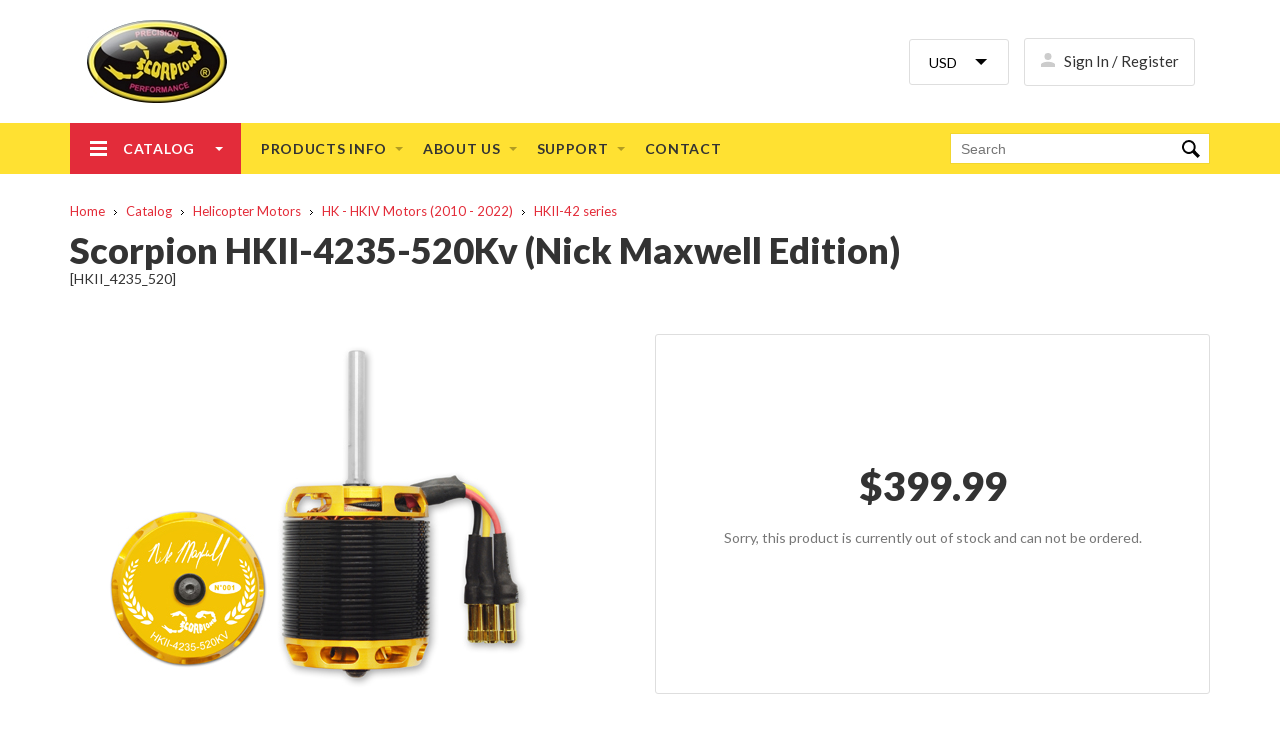

--- FILE ---
content_type: text/html; charset=utf-8
request_url: https://www.scorpionsystem.com/catalog/helicopter/motors_4/hkii-42/HKII_4235_520/
body_size: 4050
content:
<!DOCTYPE html>

<html>
<head>
    <meta charset="utf-8">
	<title>Scorpion HKII-4235-520Kv (Nick Maxwell Edition) - Scorpion Power System</title>
            <meta content="width=device-width, initial-scale=1" name="viewport">
    <meta content="ie=edge" http-equiv="x-ua-compatible">
    <link rel="shortcut icon" href="/assets/img/favicon.png">
    <link rel="stylesheet" href="/assets/css/foundation.css">
    <link rel="stylesheet" href="/assets/css/app.css?v1.8">
    <link rel="stylesheet" href="/assets/css/modules/swiper.min.css">
    <link rel="stylesheet" href="/assets/css/my.css?v3.3">
    <link rel="stylesheet" href="/assets/css/print.css" media="print" />
    <script src="/assets/js/jquery.min.js"></script>
    <script src="/assets/js/swiper-bundle.min.js" defer></script>
    <script src="/assets/js/app.js?v1.5" defer></script>
    <script src="/assets/js/my.js?v2.3" defer></script>
    <meta name="verify-v1" content="8Yb+zC54QPj/NrZb60XipO0umSxRALAmrX72zAzWaLw=">
</head>
<body id="catalog-page">
<header class="header">
	<div class="header__row">
		<a class="logo"  href="/" title="Home page"><img class="logo__image" src="/assets/img/logo.jpg"></a>
		<div class="currency ">
			<form method="get" action="?">
				<select name="setCurrency" onchange="this.form.submit()" >
					<option value="USD" selected>USD</option>
					<option value="HKD" >HKD</option>
				</select>
			</form>
		</div>
					<a class="signin" href="/account/">Sign In / Register</a>
					</div>
	<div class="header__row--yellow">
		<div class="header__row">
			<nav class="mainmenu">
    <ul class="mainmenu__items">
                                        <li class="mainmenu__item mainmenu__parent mainmenu__catalog">
                <a href="/catalog/" class="mainmenu__link mainmenu__link--active">Catalog</a>
                                            <ul class="mainmenu__items">            <li class="mainmenu__item mainmenu__parent ">
                <a href="/catalog/aeroplane/" class="mainmenu__link ">Airplane Motors</a>
                                            <ul class="mainmenu__items">            <li class="mainmenu__item  ">
                <a href="/catalog/aeroplane/a_series/" class="mainmenu__link ">A - Series | for Freestyle Airplanes</a>
                                            </li>            <li class="mainmenu__item  ">
                <a href="/catalog/aeroplane/a_series_accessories/" class="mainmenu__link ">A - Series Accessories</a>
                                            </li>            <li class="mainmenu__item  ">
                <a href="/catalog/aeroplane/motors_1/" class="mainmenu__link ">SII - Series | Standard Motors</a>
                                            </li>            <li class="mainmenu__item  ">
                <a href="/catalog/aeroplane/accessories_3/" class="mainmenu__link ">SII - Series Accessories</a>
                                            </li></ul></li>            <li class="mainmenu__item mainmenu__parent ">
                <a href="/catalog/helicopter/" class="mainmenu__link mainmenu__link--active">Helicopter Motors</a>
                                            <ul class="mainmenu__items">            <li class="mainmenu__item  ">
                <a href="/catalog/helicopter/HK5_series/" class="mainmenu__link ">HK5-Series (2023 - Present)</a>
                                            </li>            <li class="mainmenu__item  ">
                <a href="/catalog/helicopter/hk5_series_accessories/" class="mainmenu__link ">HK5-Series - Accessories</a>
                                            </li>            <li class="mainmenu__item  ">
                <a href="/catalog/helicopter/motors_4/" class="mainmenu__link mainmenu__link--active">HK - HKIV Motors (2010 - 2022)</a>
                                            </li>            <li class="mainmenu__item  ">
                <a href="/catalog/helicopter/accessories_6/" class="mainmenu__link ">HKII - HKIV Accessories</a>
                                            </li>            <li class="mainmenu__item  ">
                <a href="/catalog/helicopter/special_edition/" class="mainmenu__link ">Special Edition</a>
                                            </li></ul></li>            <li class="mainmenu__item mainmenu__parent ">
                <a href="/catalog/multicopter/" class="mainmenu__link ">Multicopter Motors</a>
                                            <ul class="mainmenu__items">            <li class="mainmenu__item  ">
                <a href="/catalog/multicopter/im_series-motors/" class="mainmenu__link ">IM-Series - Motors</a>
                                            </li>            <li class="mainmenu__item  ">
                <a href="/catalog/multicopter/IM_series/" class="mainmenu__link ">IM-Series - Motor Pods</a>
                                            </li>            <li class="mainmenu__item  ">
                <a href="/catalog/multicopter/im_series_accessories_1/" class="mainmenu__link ">IM-Series - Accessories</a>
                                            </li>            <li class="mainmenu__item  ">
                <a href="/catalog/multicopter/motor_5/" class="mainmenu__link ">M / MII- Series Motors</a>
                                            </li>            <li class="mainmenu__item  ">
                <a href="/catalog/multicopter/accessories_7/" class="mainmenu__link ">M / MII- Series - Accessories</a>
                                            </li>            <li class="mainmenu__item  ">
                <a href="/catalog/multicopter/multirotors_propellers/" class="mainmenu__link ">Multirotor Propellers</a>
                                            </li></ul></li>            <li class="mainmenu__item mainmenu__parent ">
                <a href="/catalog/speed_controllers/" class="mainmenu__link ">Electronic Speed Controllers</a>
                                            <ul class="mainmenu__items">            <li class="mainmenu__item  ">
                <a href="/catalog/speed_controllers/tribunus_esc/" class="mainmenu__link ">Tribunus III Series</a>
                                            </li>            <li class="mainmenu__item  ">
                <a href="/catalog/speed_controllers/14s_legatus_sbec/" class="mainmenu__link ">Legatus (FOC) Series</a>
                                            </li>            <li class="mainmenu__item  ">
                <a href="/catalog/speed_controllers/12s_tribunus_sbec/" class="mainmenu__link ">12S Tribunus SBEC series</a>
                                            </li>            <li class="mainmenu__item  ">
                <a href="/catalog/speed_controllers/4s_lipo_bec/" class="mainmenu__link ">4S BEC series</a>
                                            </li>            <li class="mainmenu__item  ">
                <a href="/catalog/speed_controllers/accessories_2/" class="mainmenu__link ">ESC Accessories</a>
                                            </li></ul></li>            <li class="mainmenu__item mainmenu__parent ">
                <a href="/catalog/tools_1/" class="mainmenu__link ">Tools</a>
                                            <ul class="mainmenu__items">            <li class="mainmenu__item  ">
                <a href="/catalog/tools_1/maintenance_kit/" class="mainmenu__link ">Maintenance kit</a>
                                            </li>            <li class="mainmenu__item  ">
                <a href="/catalog/tools_1/tools/" class="mainmenu__link ">Tools</a>
                                            </li>            <li class="mainmenu__item  ">
                <a href="/catalog/tools_1/tools_bag/" class="mainmenu__link ">Tools Bag</a>
                                            </li>            <li class="mainmenu__item  ">
                <a href="/catalog/tools_1/tools_pack/" class="mainmenu__link ">Tools Pack</a>
                                            </li></ul></li>            <li class="mainmenu__item mainmenu__parent ">
                <a href="/catalog/accessories/" class="mainmenu__link ">Accessories</a>
                                            <ul class="mainmenu__items">            <li class="mainmenu__item  ">
                <a href="/catalog/accessories/backup_guard/" class="mainmenu__link ">Backup Guard</a>
                                            </li>            <li class="mainmenu__item  ">
                <a href="/catalog/accessories/lock_strap_1/" class="mainmenu__link ">Lock Strap</a>
                                            </li>            <li class="mainmenu__item  ">
                <a href="/catalog/accessories/modeling_mesh/" class="mainmenu__link ">Modeling Mesh</a>
                                            </li>            <li class="mainmenu__item  ">
                <a href="/catalog/accessories/motor_accessories/" class="mainmenu__link ">Motor Accessories</a>
                                            </li>            <li class="mainmenu__item  ">
                <a href="/catalog/accessories/team_accessories/" class="mainmenu__link ">Team Accessories</a>
                                            </li>            <li class="mainmenu__item  ">
                <a href="/catalog/accessories/gift_and_accessories/" class="mainmenu__link ">Gift and Accessories</a>
                                            </li></ul></li>            <li class="mainmenu__item mainmenu__parent ">
                <a href="/catalog/car/" class="mainmenu__link ">Car</a>
                                            <ul class="mainmenu__items">            <li class="mainmenu__item  ">
                <a href="/catalog/car/accessories_4/" class="mainmenu__link ">Car Accessories</a>
                                            </li>            <li class="mainmenu__item  ">
                <a href="/catalog/car/esc/" class="mainmenu__link ">Electronic Speed Controllers</a>
                                            </li>            <li class="mainmenu__item  ">
                <a href="/catalog/car/motors_2/" class="mainmenu__link ">Motors</a>
                                            </li></ul></li>            <li class="mainmenu__item mainmenu__parent ">
                <a href="/catalog/fpv_racer/" class="mainmenu__link ">FPV Racer</a>
                                            <ul class="mainmenu__items">            <li class="mainmenu__item  ">
                <a href="/catalog/fpv_racer/accessories_9/" class="mainmenu__link ">Accessories</a>
                                            </li>            <li class="mainmenu__item  ">
                <a href="/catalog/fpv_racer/motors_6/" class="mainmenu__link ">Motors</a>
                                            </li></ul></li>            <li class="mainmenu__item mainmenu__parent ">
                <a href="/catalog/boat/" class="mainmenu__link ">Boat</a>
                                            <ul class="mainmenu__items">            <li class="mainmenu__item  ">
                <a href="/catalog/boat/accessories_5/" class="mainmenu__link ">Accessories</a>
                                            </li>            <li class="mainmenu__item  ">
                <a href="/catalog/boat/esc_1/" class="mainmenu__link ">Electronic Speed Controllers</a>
                                            </li>            <li class="mainmenu__item  ">
                <a href="/catalog/boat/motor_3/" class="mainmenu__link ">Motors</a>
                                            </li></ul></li>            <li class="mainmenu__item mainmenu__parent ">
                <a href="/catalog/discontinued/" class="mainmenu__link ">Discontinued</a>
                                            <ul class="mainmenu__items">            <li class="mainmenu__item  ">
                <a href="/catalog/discontinued/motor/" class="mainmenu__link ">Motors</a>
                                            </li>            <li class="mainmenu__item  ">
                <a href="/catalog/discontinued/speed_controller/" class="mainmenu__link ">Electronic Speed Controllers</a>
                                            </li>            <li class="mainmenu__item  ">
                <a href="/catalog/discontinued/accessories_1/" class="mainmenu__link ">Accessories</a>
                                            </li>            <li class="mainmenu__item  ">
                <a href="/catalog/discontinued/scratch_and_dent/" class="mainmenu__link ">Scratch and Dent</a>
                                            </li></ul></li>            <li class="mainmenu__item mainmenu__parent ">
                <a href="/catalog/clearance/" class="mainmenu__link ">Clearance</a>
                                            <ul class="mainmenu__items">            <li class="mainmenu__item  ">
                <a href="/catalog/clearance/motor_1/" class="mainmenu__link ">Motor</a>
                                            </li>            <li class="mainmenu__item  ">
                <a href="/catalog/clearance/accessories_10/" class="mainmenu__link ">Accessories</a>
                                            </li></ul></li>            <li class="mainmenu__item  ">
                <a href="/catalog/experimental/" class="mainmenu__link ">Experimental</a>
                                            </li>            <li class="mainmenu__item mainmenu__parent ">
                <a href="/catalog/cad_files/" class="mainmenu__link ">CAD FILES</a>
                                            <ul class="mainmenu__items">            <li class="mainmenu__item  ">
                <a href="/catalog/cad_files/a-series/" class="mainmenu__link ">A - Series</a>
                                            </li>            <li class="mainmenu__item  ">
                <a href="/catalog/cad_files/IM_series_CAD/" class="mainmenu__link ">IM - Series</a>
                                            </li>            <li class="mainmenu__item  ">
                <a href="/catalog/cad_files/hk5_series_CAD/" class="mainmenu__link ">HK5 - Series</a>
                                            </li></ul></li></ul></li>            <li class="mainmenu__item mainmenu__parent ">
                <a href="/info/" class="mainmenu__link ">Products info</a>
                                            <ul class="mainmenu__items">            <li class="mainmenu__item  ">
                <a href="/info/brushless_outrunner_motors/" class="mainmenu__link ">Brushless Outrunner Motors</a>
                                            </li>            <li class="mainmenu__item  ">
                <a href="/info/brushless_speed_controllers/" class="mainmenu__link ">Brushless Speed Controllers</a>
                                            </li>            <li class="mainmenu__item  ">
                <a href="/info/warranty/" class="mainmenu__link ">Warranty Information</a>
                                            </li>            <li class="mainmenu__item  ">
                <a href="/info/return-and-refund/" class="mainmenu__link ">Return & Refund Policy</a>
                                            </li></ul></li>            <li class="mainmenu__item mainmenu__parent ">
                <a href="/about/" class="mainmenu__link ">About us</a>
                                            <ul class="mainmenu__items">            <li class="mainmenu__item  ">
                <a href="/about/history/" class="mainmenu__link ">History</a>
                                            </li>            <li class="mainmenu__item  ">
                <a href="/about/team_scorpion/" class="mainmenu__link ">Team Scorpion</a>
                                            </li>            <li class="mainmenu__item  ">
                <a href="/about/news/" class="mainmenu__link ">News</a>
                                            </li>            <li class="mainmenu__item  ">
                <a href="/about/links/" class="mainmenu__link ">Links</a>
                                            </li></ul></li>            <li class="mainmenu__item mainmenu__parent ">
                <a href="/support/" class="mainmenu__link ">Support</a>
                                            <ul class="mainmenu__items">            <li class="mainmenu__item  ">
                <a href="/support/where_to_buy/" class="mainmenu__link ">Where to buy</a>
                                            </li>            <li class="mainmenu__item  ">
                <a href="/support/downloads/" class="mainmenu__link ">Downloads</a>
                                            </li>            <li class="mainmenu__item mainmenu__parent ">
                <a href="/support/building_technic/" class="mainmenu__link ">Technical Review</a>
                                            <ul class="mainmenu__items">            <li class="mainmenu__item  ">
                <a href="/support/building_technic/RS_3420_maintenance_kit/" class="mainmenu__link ">RS-3420 motor Bearing Maintenance kit Tutorial</a>
                                            </li>            <li class="mainmenu__item  ">
                <a href="/support/building_technic/HKII42_HK45/" class="mainmenu__link ">HKII-42 & HK-45 series motor Bearing Maintenance kit Tutorial</a>
                                            </li>            <li class="mainmenu__item  ">
                <a href="/support/building_technic/CommanderV_50V/" class="mainmenu__link ">How to Program a Scorpion Commander V 50V Series Speed Controller (SBEC)</a>
                                            </li>            <li class="mainmenu__item  ">
                <a href="/support/building_technic/Tech_Backup_Guard/" class="mainmenu__link ">Scorpion Backup Guard Review By Mr. Mel</a>
                                            </li>            <li class="mainmenu__item  ">
                <a href="/support/building_technic/HK4225_build_and_review/" class="mainmenu__link ">HK-4225 Build and Review (by Dr. Ralph Okon, AKA PowerCroco)</a>
                                            </li>            <li class="mainmenu__item  ">
                <a href="/support/building_technic/HK-4035_build_and_review/" class="mainmenu__link ">HK-4035 Build and Review (by Dr. Ralph Okon, AKA PowerCroco)</a>
                                            </li>            <li class="mainmenu__item  ">
                <a href="/support/building_technic/s3020_build_and_review/" class="mainmenu__link ">S3020 Build and Review (by Dr. Ralph Okon, AKA PowerCroco)</a>
                                            </li>            <li class="mainmenu__item  ">
                <a href="/support/building_technic/S3014_build_and_review/" class="mainmenu__link ">S3014 Build and Review (by Dr. Ralph Okon, AKA  PowerCroco)</a>
                                            </li>            <li class="mainmenu__item  ">
                <a href="/support/building_technic/oil_bearing/" class="mainmenu__link ">How to Oil the Bearings of Scorpion Motor</a>
                                            </li>            <li class="mainmenu__item  ">
                <a href="/support/building_technic/change_shaft/" class="mainmenu__link ">How to Change the Shaft & Bearings in a Scorpion Motor</a>
                                            </li>            <li class="mainmenu__item  ">
                <a href="/support/building_technic/ESC/" class="mainmenu__link ">How to Program a Scorpion Commander Speed Controller</a>
                                            </li></ul></li></ul></li>            <li class="mainmenu__item  ">
                <a href="/contact/" class="mainmenu__link ">Contact</a>
                        </li>            </ul>
</nav>            				<div class="search">
					<form class="search__form" action="/catalog/search/">
						<input type="search" name="q" class="search__input" value="" placeholder="Search"  />
						<button class="search__submit"></button>
					</form>
				</div>
					</div>
	</div>
</header><main class="main">
            <div class="breadcrumb">
        <div class="breadcrumb__item"><a class="breadcrumb__link" href="/">Home</a></div>
          <div class="breadcrumb__item"><a class="breadcrumb__link" href="/catalog/">Catalog</a></div>
          <div class="breadcrumb__item"><a class="breadcrumb__link" href="/catalog/helicopter/">Helicopter Motors</a></div>
          <div class="breadcrumb__item"><a class="breadcrumb__link" href="/catalog/helicopter/motors_4/">HK - HKIV Motors (2010 - 2022)</a></div>
          <div class="breadcrumb__item"><a class="breadcrumb__link" href="/catalog/helicopter/motors_4/hkii-42/">HKII-42 series</a></div>
  </div><h1>Scorpion HKII-4235-520Kv (Nick Maxwell Edition)</h1>
    


<div class="product">
	<div class="product__subtitle">[HKII_4235_520]</div>
	<div class="product__row">
    			<div class="gallery product__gallery">
        				<div class="gallery__full"><img class="gallery__main" src="/files/i2,346_popup_image.jpg"></div>
			</div>
				<div class="product__price_block">
										<div class="product__price">$<span id="productPrice" data-value="399.99">399.99</span></div>
																								<div class="product__backorder">
							                Sorry, this product is currently out of stock and can not be ordered.
              						</div>
																			</div>
	</div>
    
    		<div class="accessories">Optional accessories:
            				<a href=""></a> /             				<a href=""></a>            		</div>
    
    
			<div class="product__desc">
			<h2>Product Description</h2>
			<p>Introducing our brand new motor, HKII-4235-520kv (Nick Maxwell Edition)! It is specially made for narrow frame 700 class helicopters. It has the power and performance of a HK-4525-520kv motor in a narrower motor frame. Additional to that, HKII-4235-520kv is leaser engraved with Nick Maxwell signature on the motor.</p>
		</div>
	
    
    		<div class="product__specs">
			<h2>Specifications</h2>
			<table class="spec table_2col">
<tr>
<td><span>Stator Diameter</span></td>
<td class="right"><span>42 mm (1.65 in)</span></td>
</tr><tr>
<td><span>Stator Thickness</span></td>
<td class="right"><span>35 mm (1.38 in)</span></td>
</tr><tr>
<td><span>No. of Stator Arms</span></td>
<td class="right"><span>12</span></td>
</tr><tr>
<td><span>No. of Stator Poles</span></td>
<td class="right"><span>10</span></td>
</tr><tr>
<td><span>Motor Wind</span></td>
<td class="right"><span>5+4 Turn Delta</span></td>
</tr><tr>
<td><span>Motor Wire</span></td>
<td class="right"><span>1-Strand 1.5 mm</span></td>
</tr><tr>
<td><span>Motor Kv</span></td>
<td class="right"><span>520KV RPM/Volt</span></td>
</tr><tr>
<td><span>No-Load Current (Io/10V)</span></td>
<td class="right"><span>2.3 Amps</span></td>
</tr><tr>
<td><span>Motor Resistance (RM)</span></td>
<td class="right"><span>0.012 Ohms</span></td>
</tr><tr>
<td><span>Max Continuous Current</span></td>
<td class="right"><span>100 Amps</span></td>
</tr><tr>
<td><span>Max Continuous Power</span></td>
<td class="right"><span>4450 Watts</span></td>
</tr><tr>
<td><span>Weight</span></td>
<td class="right"><span>519 Grams (18.18 oz)</span></td>
</tr><tr>
<td><span>Outside Diameter</span></td>
<td class="right"><span>52.3 mm (2.06 in)</span></td>
</tr><tr>
<td><span>Shaft Diameter</span></td>
<td class="right"><span>5.98 mm (0.24 in)</span></td>
</tr><tr>
<td><span>Body Length</span></td>
<td class="right"><span>61.90 mm (2.45 in)</span></td>
</tr><tr>
<td><span>Overall Shaft Length</span></td>
<td class="right"><span>110.0 mm (4.33 in)</span></td>
</tr><tr>
<td><span>Max Lipo Cell</span></td>
<td class="right"><span>12s</span></td>
</tr><tr>
<td><span>Max Peak Current</span></td>
<td class="right"><span>215A (2 seconds)</span></td>
</tr><tr>
<td><span>Max Peak Power</span></td>
<td class="right"><span>9600 Watts (2 seconds)</span></td>
</tr><tr>
<td><span>Motor Timing</span></td>
<td class="right"><span>5deg to 15 deg</span></td>
</tr><tr>
<td><span>Drive Frequency</span></td>
<td class="right"><span>8kHz</span></td>
</tr></table>

		</div>
    
    		<h2>Included in the Box</h2>
		<p>1 x Scorpion HKII-4235-520KV Motor</p>
    
    		<h2>Weight including packaging</h2>
		<p>680g</p>
    
    
    		<h2>Full Dimension</h2>
		<p><a href="/files/i2,476_full_dimension.pdf" onclick="window.open(this.href); return false;">View Scorpion HKII-4235-520Kv (Nick Maxwell Edition) Full Dimension</a></p>
    </div>
    </main>
<footer class="footer">
	<div class="footer__row footer__row--light">
		<div class="footer__siteinfo">
			<div class="siteinfo">
				<div class="siteinfo__block">
					<div class="siteinfo__facebook"><a href="https://www.facebook.com/scorpionpowersystem/" target="_blank">Become a Fan on Facebook</a></div>
				</div>
				<div class="siteinfo__block">
					<p>&copy; 2007&mdash;2026 Scorpion Power System Limited</p>
					<p>Email: <a href="mailto:support@spihk.com">support@spihk.com</a></p>
					<p><a href="/privacy_policy/">Privacy Policy</a> <span class="sep">|</span> <a href="/info/return-and-refund/">Return &amp; Refund Policy</a></p>
				</div>
				<div class="siteinfo__block">Created by <a href="http://www.suisolutions.com">SUI Solutions</a></div>
			</div>
		</div>
	</div>
	<div class="footer__row footer__row--dark">
		<div class="footer__note">
			<div class="note">Please note that photographs may not accurately represent the number of items per package, size, color or features of a product.</div>
		</div>
	</div>
</footer>
	<script type="text/javascript">
      var gaJsHost = (("https:" == document.location.protocol) ? "https://ssl." : "http://www.");
      document.write(unescape("%3Cscript src='" + gaJsHost + "google-analytics.com/ga.js' type='text/javascript'%3E%3C/script%3E"));
	</script>
	<script type="text/javascript">
      var pageTracker = _gat._getTracker("UA-3513006-1");
      pageTracker._initData();
      pageTracker._trackPageview();
	</script>


</body>
</html>

--- FILE ---
content_type: text/css
request_url: https://www.scorpionsystem.com/assets/css/app.css?v1.8
body_size: 8052
content:
@import url('https://fonts.googleapis.com/css?family=Lato:400,700,900&subset=latin-ext');*{-webkit-box-sizing:border-box;box-sizing:border-box;}
body{margin:0;font-family:'Lato', sans-serif;font-weight:400;color:#333333;font-size:14px;line-height:23px;display:-webkit-box;display:-ms-flexbox;display:flex;-webkit-box-orient:vertical;-webkit-box-direction:normal;-ms-flex-flow:column nowrap;flex-flow:column nowrap;min-height:100vh;}
@media screen and (max-width:768px){body{line-height:20px;}
}
h1, .h1{font-size:36px;font-weight:900;line-height:45px;}
@media screen and (max-width:768px){h1, .h1{font-size:27px;line-height:36px;}
}
h2, .h2{font-size:27px;font-weight:900;line-height:36px;}
@media screen and (max-width:768px){h2, .h2{font-size:23px;line-height:32px;}
}
h3, .h3{font-size:18px;font-weight:700;line-height:27px;}
h4, .h4{font-size:14px;font-weight:700;line-height:23px;}
a{color:#333333;text-decoration:none;border-bottom:1px solid #e88e94;-webkit-transition:border-color ease-in-out 0.2s, color ease-in-out 0.2s;-o-transition:border-color ease-in-out 0.2s, color ease-in-out 0.2s;transition:border-color ease-in-out 0.2s, color ease-in-out 0.2s;}
a:hover{border-bottom-color:transparent;}
strong{font-weight:700;}
input{outline:0;}
input[type="text"], input[type="password"]{background:#f7f7f7;border:1px solid #dedede;border-radius:3px;height:36px;padding:0 10px;width:300px;}
@media screen and (max-width:674px){input[type="text"], input[type="password"]{margin-left:0;}
}
input[type="text"]:focus, input[type="password"]:focus{background:#fff;}
p{margin:0 0 10px 0;}
img{display:block;max-width:100%;}
@media screen and (max-width:768px){img{height:auto;}
}
main{min-width:320px;max-width:1170px;margin:0 auto;padding:0 15px;width:100%;}
@media screen and (max-width:768px){main{max-width:768px;}
}
@media screen and (max-width:674px){main{max-width:674px;}
}
hr{border-top:1px solid #e6e6e6;border-bottom:0;}
ol li{padding-left:19px;margin-bottom:10px;line-height:20px;}
.caption{font-size:27px;font-weight:900;line-height:32px;text-transform:uppercase;text-align:center;margin:49px 0 40px;}
.caption_border{display:table;margin:49px auto;border-bottom:1px solid #e88e94;}
@media screen and (max-width:768px){.caption{margin:30px 0 25px;}
}
.select{background:#fff;height:31px;padding-right:10px;overflow:hidden;position:relative;border:1px solid #eaeaea;}
.select select{background:transparent;border:0 none;font-weight:400;line-height:16.8px;padding:6px 11px;outline:0;position:relative;cursor:pointer;}
.select:after{content:'';width:0;height:0;border-style:solid;border-width:4px 4px 0 4px;border-color:#b2b2b2 transparent transparent transparent;position:absolute;right:10px;top:14px;}
.button{color:#ffffff;font-family:Lato;font-size:16px;font-weight:900;line-height:19.2px;text-transform:uppercase;letter-spacing:0.8px;padding:17px 34px 16px;background:#e32d3a;border-radius:3px;border:0;cursor:pointer;-webkit-transition:background ease-in-out 0.2s;-o-transition:background ease-in-out 0.2s;transition:background ease-in-out 0.2s;outline:0;}
.button:hover{background:#f7414e;}
.button:active{background:#cf1926;}
.button_grey{background:#555555;}
.button_grey:hover{background:#6e6e6e;}
.button_grey:active{background:#414141;}
.button_green{background:#59b200;}
.button_green:hover{background:#59b200;}
.button_green:active{background:#459e00;}
.breadcrumb{display:-webkit-box;display:-ms-flexbox;display:flex;-webkit-box-orient:horizontal;-webkit-box-direction:normal;-ms-flex-flow:row wrap;flex-flow:row wrap;position:relative;top:25px;margin-bottom:31px;}
.breadcrumb__item:after{content:'';width:3px;height:5px;background:url("../img/breadcrumb.png") no-repeat;display:inline-block;vertical-align:middle;margin:0 9px;font-size:12px;}
.breadcrumb__link{color:#e32c39;font-size:13px;font-weight:400;line-height:15.6px;border-bottom:0;-webkit-transition:color ease-in-out 0.2s;-o-transition:color ease-in-out 0.2s;transition:color ease-in-out 0.2s;}
.breadcrumb__link:hover{color:#333333;}
.icon_hot{width:118px;height:50px;color:#ffffff;font-size:18px;font-weight:700;line-height:14px;text-transform:uppercase;display:flex;justify-content:center;align-items:center;background:#e32c3a;border-radius:0 0 0 16px;position:absolute;right:-1px;top:-1px;}
/*.icon_hot:before{background:url("../img/i-hot.svg") no-repeat left center;content:'';width:14px;height:15px;}*/
.icon_hot:after{content:'hot';}

.icon_sale {
  width: 118px;
  height: 50px;
  color: #e42938;
  font-size: 18px;
  font-weight: 700;
  line-height: 14px;
  text-transform: uppercase;
  display: -webkit-box;
  display: -ms-flexbox;
  display: flex;
  -webkit-box-pack: justify;
  -ms-flex-pack: justify;
  justify-content: center;
  -webkit-box-align: center;
  -ms-flex-align: center;
  align-items: center;
  background: #ffe132;
  padding: 0 9px;
  border-radius: 0 0 0 16px;
  position: absolute;
  right: -1px;
  top: -1px;
}

.icon_sale:before {
  background: url("../img/discount.png") no-repeat left center;
  content: '';
  width: 16px;
  height: 16px;
  margin-right: 4px;
}

.icon_sale:after {
  content: 'sale';
}

/*.icon_new{width:70px;height:29px;color:#ffffff;font-size:12px;font-weight:700;line-height:14px;text-transform:uppercase;display:-webkit-box;display:-ms-flexbox;display:flex;-webkit-box-pack:justify;-ms-flex-pack:justify;justify-content:space-between;-webkit-box-align:center;-ms-flex-align:center;align-items:center;background:#39b424;padding:0 10px;border-radius:0 3px 0 3px;position:absolute;right:-1px;top:-1px;}*/
.icon_new{width:118px;height:50px;color:#414042;font-size:18px;font-weight:700;line-height:14px;text-transform:uppercase;display:flex;justify-content:center;align-items:center;background:#ffef07;border-radius:0 0 0 16px;position:absolute;right:-1px;top:-1px;}
/*.icon_new:before{background:url("../img/i-new.svg") no-repeat left center;content:'';width:15px;height:15px;}*/
.icon_new:after{content:'new';}
.icon_close{background:url("../img/icon-close.png") no-repeat center center #dddddd;position:absolute;right:0;top:0;width:43px;height:43px;cursor:pointer;z-index:1000;-webkit-transition:background ease-in-out 0.2s;-o-transition:background ease-in-out 0.2s;transition:background ease-in-out 0.2s;}
.icon_close:hover{background-color:#e32d3a;}
.icon_required{color:#d83500;font-weight:700;display:inline;}
.icon_required:after{content:'*';}
.icon_free{color:#ffffff;font-size:16px;font-weight:700;text-transform:uppercase;letter-spacing:0.8px;background:#59b200;padding:7px 10px;}
.icon_free:after{content:'free';}
.icon_buy{background-image:url("../img/i-wtb-black.svg");background-color:#f2f2f2;width:96px;height:96px;-webkit-transition:background-color ease-in-out 0.2s;-o-transition:background-color ease-in-out 0.2s;transition:background-color ease-in-out 0.2s;display:inline-block;}
.icon_buy:hover{background-color:#e32c39;background-image:url("../img/i-wtb-white.svg");}
.icon_downloads{background-image:url("../img/i-downloads-black.svg");background-color:#f2f2f2;width:96px;height:96px;-webkit-transition:background-color ease-in-out 0.2s;-o-transition:background-color ease-in-out 0.2s;transition:background-color ease-in-out 0.2s;display:inline-block;}
.icon_downloads:hover{background-color:#e32c39;background-image:url("../img/i-downloads-white.svg");}
.icon_review{background-image:url("../img/i-review-black.svg");background-color:#f2f2f2;width:96px;height:96px;-webkit-transition:background-color ease-in-out 0.2s;-o-transition:background-color ease-in-out 0.2s;transition:background-color ease-in-out 0.2s;display:inline-block;}
.icon_review:hover{background-color:#e32c39;background-image:url("../img/i-review-white.svg");}
.table{width:100%;border-spacing:0;border:1px solid #dedede;border-bottom:0;}
.table th{background:#f7f7f7;text-align:left;padding:14px 20px;border-bottom:1px solid #dedede;}
.table td{border-bottom:1px solid #dedede;padding:20px;vertical-align:top;}
@media screen and (max-width:768px){.table td{border-bottom:0 none;padding:13px;}
}
@media screen and (max-width:768px){.table_wrap{overflow-x:scroll;}
}
.table_small th{padding:10px;}
.table_small td{padding:10px;}
.table_2col{width:100%;border-spacing:0;border-top:1px solid rgba(230, 230, 230, 0.75);}
@media screen and (max-width:674px){.table_2col{overflow-x:scroll;}
}
.table_2col tr{cursor:pointer;}
.table_2col tr:hover{background:#f6f6f6;}
.table_2col td, .table_2col th{border-bottom:1px solid rgba(230, 230, 230, 0.75);text-align:left;}
.table_2col td:first-child, .table_2col th:first-child{font-weight:700;padding:13px 5px 14px;width:240px;}
.table_2col td:last-child, .table_2col th:last-child{padding:15px 5px 12px;}
.table_2col th{background:#f7f7f7;}
.table__row--grey{background:#f7f7f7 !important;}
.twocol{display:-webkit-box;display:-ms-flexbox;display:flex;-webkit-box-pack:justify;-ms-flex-pack:justify;justify-content:space-between;}
.col_left{-webkit-box-ordinal-group:0;-ms-flex-order:-1;order:-1;position:relative;top:29px;}
@media screen and (max-width:768px){.col_left{display:none;}
}
.col_right{width:calc(100% - 292px);}
@media screen and (max-width:768px){.col_right{width:100%;}
}
.text_center{text-align:center;}
.text_center img{margin:0 auto;}
.success{background-color:#def0cc;padding:40px 30px;border-radius:3px;}
.error{background-color:#f9d5d8;padding:40px 30px;border-radius:3px;}
input.error, .select.error{border-color:#e8606a;background-color:#f7f7f7;}
.select.error{padding:0 10px 0 0;}
.header{width:100%;}
.header__row{min-width:320px;max-width:1170px;padding:0 15px;margin:20px auto 0;display:-webkit-box;display:-ms-flexbox;display:flex;-webkit-box-orient:horizontal;-webkit-box-direction:normal;-ms-flex-flow:row wrap;flex-flow:row wrap;-webkit-box-align:center;-ms-flex-align:center;align-items:center;-webkit-box-pack:justify;-ms-flex-pack:justify;justify-content:space-between;}
.header__row--yellow{background:#ffe132;}
@media screen and (max-width:768px){.header__row{max-width:768px;}
}
@media screen and (max-width:674px){.header__row{max-width:674px;-webkit-box-pack:center;-ms-flex-pack:center;justify-content:center;}
}
.logo{border-bottom:0;}
.logo__image{margin:auto auto auto 17px;position:relative;}
@media screen and (max-width:674px){.logo__image{margin:auto;}
}
@media screen and (max-width:674px){.logo{width:100%;margin-bottom:20px;}
}
.currency{width:100px;height:46px;overflow:hidden;border:1px solid #dedede;border-radius:3px;position:relative;margin:0 15px 0 auto;-webkit-transition:background ease-in-out 0.2s, color ease-in-out 0.2s, border-color ease-in-out 0.2s;-o-transition:background ease-in-out 0.2s, color ease-in-out 0.2s, border-color ease-in-out 0.2s;transition:background ease-in-out 0.2s, color ease-in-out 0.2s, border-color ease-in-out 0.2s;}
.currency:after{width:0;height:0;border-style:solid;border-width:6px 6px 0 6px;border-color:#030303 transparent transparent transparent;position:absolute;top:19px;right:21px;cursor:pointer;content:'';-webkit-transition:border-color ease-in-out 0.2s;-o-transition:border-color ease-in-out 0.2s;transition:border-color ease-in-out 0.2s;}
.currency:hover{background:#e42938;border-color:#e42938;}
.currency:hover select{color:#fff;}
.currency:hover:after{border-color:#fff transparent transparent transparent;}
.currency:active{background:#cf1926;}
.currency:active select{color:#fff;}
.currency:active:after{border-color:#fff transparent transparent transparent;}
.currency select{padding:14px 15px;background:transparent;width:140px;height:46px;border:0;outline:none;cursor:pointer;position:relative;top:-1px;font-family:Lato;font-weight:400;}
.currency select option{color:#333333;}
@media screen and (max-width:674px){.currency{margin:0;-webkit-box-ordinal-group:2;-ms-flex-order:1;order:1;}
}
.signin{border:1px solid #dedede;border-radius:3px;width:171px;display:-webkit-box;display:-ms-flexbox;display:flex;-webkit-box-align:center;-ms-flex-align:center;align-items:center;-webkit-box-pack:center;-ms-flex-pack:center;justify-content:center;margin-right:15px;-webkit-transition:background ease-in-out 0.2s, border-color ease-in-out 0.2s;-o-transition:background ease-in-out 0.2s, border-color ease-in-out 0.2s;transition:background ease-in-out 0.2s, border-color ease-in-out 0.2s;padding:13px 0 15px;color:#333333;line-height:18px;font-size:15px;position:relative;}
.signin:hover{background:#e42938;border-color:#e42938;}
.signin:active{background:#cf1926;border-color:#cf1926;}
.signin:before{background:url("../img/i-signin-gray.svg") no-repeat;width:14px;height:17px;content:'';display:inline-block;margin-right:9px;position:relative;top:1px;}
.signin:hover{color:#fff;}
.signin:hover:before{background:url("../img/i-signin-white.svg") no-repeat;}
@media screen and (max-width:674px){.signin{-webkit-box-ordinal-group:2;-ms-flex-order:1;order:1;margin:0 0 0 auto;width:calc(100% - 115px);}
}
.header__cart{background:#e42938;min-width:186px;padding:0 10px;height:46px;border-radius:3px;display:-webkit-box;display:-ms-flexbox;display:flex;-webkit-box-align:center;-ms-flex-align:center;align-items:center;-webkit-box-pack:center;-ms-flex-pack:center;justify-content:center;-webkit-transition:background ease-in-out 0.2s;-o-transition:background ease-in-out 0.2s;transition:background ease-in-out 0.2s;color:#ffffff;font-size:15px;line-height:18px;border-bottom-color:transparent;}
.header__cart:before{background:url("../img/cart-white.svg") no-repeat;width:20px;height:20px;content:'';display:inline-block;margin-right:9px;-ms-flex-item-align:center;align-self:center;background-size: contain;}
.header__cart:hover{background:#f7414e;border-color:#f7414e;}
.header__cart:active{background:#cf1926;border-color:#cf1926;}
@media screen and (max-width:674px){.header__cart{width:100%;margin:0px 0 15px;}
}
.header__user{display:-webkit-box;display:-ms-flexbox;display:flex;-webkit-box-align:center;-ms-flex-align:center;align-items:center;}
@media screen and (max-width:1024px){.header__user{width:100%;-webkit-box-ordinal-group:2;-ms-flex-order:1;order:1;-webkit-box-pack:end;-ms-flex-pack:end;justify-content:flex-end;}
}
@media screen and (max-width:768px){.header__user{-webkit-box-ordinal-group:2;-ms-flex-order:1;order:1;margin-left:auto;}
}
@media screen and (max-width:674px){.header__user{-webkit-box-orient:vertical;-webkit-box-direction:normal;-ms-flex-flow:column;flex-flow:column;}
}
@media screen and (max-width:674px){.user__buttons{display:-webkit-box;display:-ms-flexbox;display:flex;-webkit-box-pack:justify;-ms-flex-pack:justify;justify-content:space-between;width:100%;}
}
.user__button{border:1px solid #dedede;border-radius:3px;margin-right:15px;-webkit-transition:background ease-in-out 0.2s, border-color ease-in-out 0.2s;-o-transition:background ease-in-out 0.2s, border-color ease-in-out 0.2s;transition:background ease-in-out 0.2s, border-color ease-in-out 0.2s;padding:11px 20px 14px;color:#333333;line-height:18px;font-size:15px;position:relative;}
.user__button:before{width:16px;height:16px;content:'';display:inline-block;margin-right:9px;position:relative;}
@media screen and (max-width:674px){.user__button:before{content:none;}
}
.user__button--details:before{background:url("../img/i-signin-gray.svg") no-repeat;top:3px;}
.user__button--details:hover:before{background:url("../img/i-signin-white.svg") no-repeat;}
.user__button--orders:before{background:url("../img/i-orders-gray.svg") no-repeat;top:4px;}
.user__button--orders:hover:before{background:url("../img/i-orders-white.svg") no-repeat;}
.user__button--logout:before{background:url("../img/i-logout-gray.svg") no-repeat;top:3px;}
.user__button--logout:hover:before{background:url("../img/i-logout-white.svg") no-repeat;}
.user__button:hover{color:#fff;}
.user__button:hover{background:#e42938;border-color:#e42938;}
.user__button:active{background:#cf1926;border-color:#cf1926;}
@media screen and (max-width:1024px){.user__button:last-child{margin-right:0;}
}
@media screen and (max-width:674px){.user__button{padding:13px 15px;}
}
.user__details{text-align:right;margin-right:15px;}
.user__details > strong{display:block;}
@media screen and (max-width:674px){.user__details > strong{display:inline;}
}
@media screen and (max-width:674px){.user__details{width:100%;display:-webkit-box;display:-ms-flexbox;display:flex;-ms-flex-pack:distribute;justify-content:space-around;margin:19px 0;}
}
.search{padding:10px 0;}
.search__form{display:-webkit-box;display:-ms-flexbox;display:flex;-webkit-box-align:center;-ms-flex-align:center;align-items:center;position:relative;width:260px;}
@media screen and (max-width:674px){.search__form{width:215px;}
}
.search__input{padding:9px 10px;width:260px;height:31px;border:1px solid #f2d62f;}
.search__input:focus{border-color:#c8ad0d;}
@media screen and (max-width:674px){.search__input{width:215px;}
}
.search__submit{border:0;background:url("../img/i-search.svg") no-repeat;width:18px;height:18px;position:absolute;right:10px;top:6.5px;outline:0;cursor:pointer;}
@media screen and (max-width:674px){.search{margin-left:auto;}
}
@media screen and (max-width:970px){.search{padding:0;}
}
@media screen and (max-width:970px){.mainmenu{height:51px;}
.mainmenu:before{content:'';display:inline-block;background:url("../img/icon-menu.png") no-repeat center center #e32c3a;width:57px;height:51px;margin-right:16px;position:relative;cursor:pointer;}
}
.mainmenu__items{display:-webkit-box;display:-ms-flexbox;display:flex;list-style:none;margin:0;padding:0;position:relative;z-index:1001;}
@media screen and (max-width:970px){.mainmenu__items{display:none;}
}
.mainmenu__items .mainmenu__items{display:none;position:absolute;-webkit-box-orient:vertical;-webkit-box-direction:normal;-ms-flex-direction:column;flex-direction:column;background:#ffffff;width:270px;padding:20px 0;top:51px;}
@media screen and (max-width:768px){.mainmenu__items .mainmenu__items{margin:10px 0;}
}
.mainmenu__items .mainmenu__items--active{display:block;}
.mainmenu__items .mainmenu__items .mainmenu__items{left:100%;top:-20px;padding-top:20px;border-left:1px solid #808080;}
.mainmenu__items .mainmenu__items .mainmenu__item{display:-webkit-box;display:-ms-flexbox;display:flex;-webkit-box-orient:horizontal;-webkit-box-direction:normal;-ms-flex-flow:row nowrap;flex-flow:row nowrap;position:relative;}
.mainmenu__items .mainmenu__items .mainmenu__link{color:#333333;background:none;width:100%;display:-webkit-box;display:-ms-flexbox;display:flex;font-size:14px;font-weight:400;text-transform:none;padding:14px 20px;-webkit-box-pack:justify;-ms-flex-pack:justify;justify-content:space-between;position:relative;margin-right:0;}
.mainmenu__items .mainmenu__items .mainmenu__link:hover{color:#e32d3a;background:#f7f7f7;}
.mainmenu__items .mainmenu__items .mainmenu__link:before{content:none;}
.mainmenu__items .mainmenu__items .mainmenu__link:after{content:none;}
@media screen and (max-width:768px){.mainmenu__items .mainmenu__items .mainmenu__link{padding:0 20px;}
}
.mainmenu__parent .mainmenu__parent > .mainmenu__link:after{content:'';background:url("../img/menu-arrow.png") no-repeat;margin:0 0 0 20px;border:0;width:6px;height:11px;position:relative;}
.mainmenu__item{font-weight:700;line-height:17px;text-transform:uppercase;}
@media screen and (max-width:768px){.mainmenu__item{text-transform:none;line-height:36px;}
}
.mainmenu__link{border-bottom:0;padding:17px 0 17px 20px;margin-right:-20px;letter-spacing:0.7px;display:-webkit-box;display:-ms-flexbox;display:flex;-webkit-box-align:center;-ms-flex-align:center;align-items:center;}
.mainmenu__link--active{color:#e32c39 !important;}
.mainmenu__parent .mainmenu__link:after{content:'';vertical-align:middle;margin:0 20px 0 8px;width:0;height:0;border-style:solid;border-width:4px 4px 0 4px;border-color:#b29c22 transparent transparent transparent;}
.mainmenu__catalog{overflow:hidden;}
.mainmenu__catalog .mainmenu__link{color:#ffffff;padding:17px 20px;background:#e32c3a;margin-right:-26px;position:relative;}
.mainmenu__catalog .mainmenu__link:after{border-color:#ffffff transparent transparent transparent;margin:0 24px 0 20px;}
.mainmenu__catalog .mainmenu__link:before{content:'';display:inline-block;background:url("../img/icon-menu.png") no-repeat;width:17px;height:15px;margin-right:16px;position:relative;}
.mobilemenu{width:300px;background:#ffffff;position:absolute;left:-300px;padding:65px 0 0 20px;}
.mobilemenu__shadow{position:absolute;width:768px;}
.mobilemenu__shadow:after{content:'';position:absolute;left:0;top:0;right:0;bottom:0;background:#808080;opacity:.5;}
.mobilemenu:before{content:none;}
.mobilemenu__close{background:url("../img/icon-close.png") no-repeat center center #dddddd;position:absolute;right:0;top:0;width:43px;height:43px;cursor:pointer;}
.mobilemenu__close:hover{background-color:#e32d3a;}
.mobilemenu .mainmenu__items{-webkit-box-orient:vertical;-webkit-box-direction:normal;-ms-flex-direction:column;flex-direction:column;display:-webkit-box;display:-ms-flexbox;display:flex;}
.mobilemenu .mainmenu__items .mainmenu__items{display:block;position:relative;background:transparent;width:auto;padding:0;top:0;margin-top:20px;}
.mobilemenu .mainmenu__items .mainmenu__items .mainmenu__items{display:none;}
.mobilemenu .mainmenu__items .mainmenu__items .mainmenu__link{font-size:16px;margin-bottom:15px;}
.mobilemenu .mainmenu__items .mainmenu__items .mainmenu__link:hover{color:#e32c39;background:none;}
.mobilemenu .mainmenu__link{background:inherit;color:#333333;padding:0;font-size:27px;font-weight:900;line-height:23px;}
.mobilemenu .mainmenu__link:before{content:none;}
.mobilemenu .mainmenu__link:hover{color:#e32c39;background:none;}
.shadow{background:#000;opacity:.5;position:absolute;top:174px;left:0;min-height:calc(100% - 174px);width:100%;z-index:1001;}
.noscroll{width:100%;overflow-x:hidden;}
.maintext{margin-top:49px;}
@media screen and (max-width:674px){.maintext{margin-top:40px;}
}
.slider{position:relative;overflow:hidden;}
.slider__image{z-index:0;position:absolute;top:0;}
.slider__image.current{z-index:1;position:relative;}
.slider__pager{width:63px;height:63px;position:absolute;bottom:0;z-index:2;cursor:pointer;-webkit-transition:background-color ease-in-out 0.2s;-o-transition:background-color ease-in-out 0.2s;transition:background-color ease-in-out 0.2s;}
.slider__pager:hover{background-color:#cbae00;}
@media screen and (max-width:768px){.slider__pager{width:42px;height:42px;}
}
@media screen and (max-width:674px){.slider__pager{position:absolute;top:calc(50% - 21px);}
}
.slider__back{right:64px;background:url("../img/slider-back.png") no-repeat center center #ffe232;}
@media screen and (max-width:768px){.slider__back{right:42px;}
}
@media screen and (max-width:674px){.slider__back{left:0;}
}
.slider__front{right:0;background:url("../img/slider-front.png") no-repeat center center #ffe232;}
.slider__count{position:absolute;bottom:12px;right:146px;font-size:27px;line-height:38px;opacity:0.5;color:#ffffff;z-index:2;}
@media screen and (max-width:768px){.slider__count{font-size:18px;line-height:25px;right:99px;bottom:8px;}
}
@media screen and (max-width:674px){.slider__count{display:none;}
}
.bestsellers__items{display:-webkit-box;display:-ms-flexbox;display:flex;-webkit-box-orient:horizontal;-webkit-box-direction:normal;-ms-flex-flow:row wrap;flex-flow:row wrap;-webkit-box-pack:justify;-ms-flex-pack:justify;justify-content:space-between;margin-bottom:-30px;}
@media screen and (max-width:1024px){.bestsellers__items{-ms-flex-pack:distribute;justify-content:space-around;}
}
.bestsellers__item{width:262px;height:434px;display:-webkit-box;display:-ms-flexbox;display:flex;-webkit-box-orient:vertical;-webkit-box-direction:normal;-ms-flex-flow:column wrap;flex-flow:column wrap;-webkit-box-align:center;-ms-flex-align:center;align-items:center;padding:30px 25px;border:1px solid #dedede;border-radius:3px;-webkit-transition:border-color ease-in-out 0.2s;-o-transition:border-color ease-in-out 0.2s;transition:border-color ease-in-out 0.2s;position:relative;margin-bottom:30px;}
@media screen and (max-width:1024px){.bestsellers__item{width:calc(50% - 30px);margin-bottom:30px;}
}
@media screen and (max-width:674px){.bestsellers__item{width:100%;margin-bottom:15px;}
}
.bestsellers__item:hover{border-color:#f2949c;}
@media screen and (max-width:674px){.bestsellers__item:last-child{margin-bottom:30px;}
}
.bestsellers__image_wrap{height:200px;display:-webkit-box;display:-ms-flexbox;display:flex;-webkit-box-align:center;-ms-flex-align:center;align-items:center;margin:10px 0 14px;}
.bestsellers__title{font-size:18px;text-align:center;height:46px;width:210px;}
.bestsellers__price_wrap{display:-webkit-box;display:-ms-flexbox;display:flex;-webkit-box-orient:horizontal;-webkit-box-direction:normal;-ms-flex-flow:row wrap;flex-flow:row wrap;-webkit-box-pack:justify;-ms-flex-pack:justify;justify-content:space-between;-webkit-box-align:center;-ms-flex-align:center;align-items:center;width:100%;margin:7px 0 auto;}
@media screen and (max-width:1024px){.bestsellers__price_wrap{-ms-flex-pack:distribute;justify-content:space-around;}
}
.bestsellers__price{font-size:25px;font-weight:900;line-height:30px;margin:5px 0 0 8px;}
.bestsellers__price--old{color:#999999;font-size:16px;font-weight:700;line-height:19px;position:relative;display:inline-block;margin-left:8px;}
.bestsellers__price--old:after{border-bottom:1px solid #e32d3a;width:100%;height:1px;content:'';position:absolute;left:0;top:50%;}

.bestsellers__addtocart{background-image: url("../img/cart-black.svg"); background-repeat: no-repeat; background-position: center; background-color: #ffef07; background-size: 35%; display:block;width:80px;height:42px;border-radius:12px;margin:6px 11px;transition:background-color ease-in-out 0.2s; border: 0 none;}
.bestsellers__addtocart:hover{background-image: url("../img/cart-yellow.svg"); background-color: #231f20;}

.bestsellers__incart{background:url("../img/i-incart-white.svg") no-repeat center center #39b424;background-size:30px 20px;display:block;width:80px;height:42px;border-radius:3px;margin:6px 11px;-webkit-transition:background ease-in-out 0.2s, border ease-in-out 0.2s;-o-transition:background ease-in-out 0.2s, border ease-in-out 0.2s;transition:background ease-in-out 0.2s, border ease-in-out 0.2s;border-bottom:0;cursor:pointer;}
.bestsellers__incart:hover{background:url("../img/i-incart-green.svg") no-repeat center center #ffffff;background-size:30px 20px;border:1px solid #39b424;}
.bestsellers__link{margin-top:auto;line-height:18px;}
.bestsellers__question{margin-top:auto;cursor:pointer;position:relative;}
.bestsellers__question:after{content:'?';display:inline-block;width:16px;height:16px;background:#ffc000;border-radius:50%;text-align:center;font-size:13px;margin-left:6px;line-height:16px;position:relative;}
.bestsellers__question:hover .bestsellers__tooltip{opacity:1;display:block;}
.bestsellers__tooltip{opacity:0;display:none;position:absolute;bottom:calc(100% + 10px);left:-40px;z-index:9999;padding:5px 20px;min-width:calc(100% + 80px);background:#333;color:#fff;text-align:center;border-radius:3px;-webkit-transition:opacity ease-in-out 0.2s;-o-transition:opacity ease-in-out 0.2s;transition:opacity ease-in-out 0.2s;}
.bestsellers__tooltip:after{content:'';position:absolute;top:100%;left:calc(50% - 5px);width:0;height:0;border-style:solid;border-width:10px 7.5px 0 7.5px;border-color:#333 transparent transparent transparent;}
.bestsellers__image_link{border-bottom:0;}
.bestsellers__title_link{border-bottom:1px solid transparent;}
.bestsellers__title_link:hover{border-bottom:1px solid rgba(51, 51, 51, 0.25);color:#e42938;}
.latestnews__items{display:-webkit-box;display:-ms-flexbox;display:flex;-webkit-box-orient:horizontal;-webkit-box-direction:normal;-ms-flex-flow:row wrap;flex-flow:row wrap;-webkit-box-pack:justify;-ms-flex-pack:justify;justify-content:space-between;margin-bottom:43px;}
@media screen and (max-width:1024px){.latestnews__items{-ms-flex-pack:distribute;justify-content:space-around;}
}
.latestnews__item{width:262px;display:-webkit-box;display:-ms-flexbox;display:flex;-webkit-box-orient:vertical;-webkit-box-direction:normal;-ms-flex-flow:column wrap;flex-flow:column wrap;-webkit-box-pack:start;-ms-flex-pack:start;justify-content:flex-start;-webkit-box-align:start;-ms-flex-align:start;align-items:flex-start;}
@media screen and (max-width:1024px){.latestnews__item{width:calc(50% - 30px);margin-bottom:30px;}
}
@media screen and (max-width:674px){.latestnews__item{width:100%;-webkit-box-align:center;-ms-flex-align:center;align-items:center;text-align:center;}
}
@media screen and (max-width:674px){.latestnews__item:last-child{margin-bottom:0;}
}
@media screen and (max-width:768px){.latestnews__item:nth-last-child(-n + 2){margin-bottom:0;}
}
@media screen and (max-width:674px){.latestnews__item:nth-last-child(2){margin-bottom:30px;}
}
.latestnews__data{font-weight:700;margin:13px 0 8px;}
.latestnews__text{border-bottom:0;width:262px;}
.latestnews__text:hover{color:#e32d3a;}
.latestnews__image_link{border-bottom:0;}
.products__items{display:-webkit-box;display:-ms-flexbox;display:flex;-webkit-box-orient:horizontal;-webkit-box-direction:normal;-ms-flex-flow:row wrap;flex-flow:row wrap;-webkit-box-pack:justify;-ms-flex-pack:justify;justify-content:space-between;}
.products__item{width:calc(33% - 30px);display:-webkit-box;display:-ms-flexbox;display:flex;-webkit-box-orient:horizontal;-webkit-box-direction:normal;-ms-flex-flow:row wrap;flex-flow:row wrap;-webkit-box-pack:justify;-ms-flex-pack:justify;justify-content:space-between;-webkit-box-align:start;-ms-flex-align:start;align-items:flex-start;margin-bottom:35px;}
@media screen and (max-width:768px){.products__item{-webkit-box-orient:vertical;-webkit-box-direction:normal;-ms-flex-flow:column nowrap;flex-flow:column nowrap;-webkit-box-pack:start;-ms-flex-pack:start;justify-content:flex-start;}
}
@media screen and (max-width:674px){.products__item{width:100%;text-align:center;margin-bottom:24px;}
}
.products__item--left{width:33%;}
@media screen and (max-width:768px){.products__item--left{width:100%;height:80px;}
}
@media screen and (max-width:674px){.products__item--left{display:-webkit-box;display:-ms-flexbox;display:flex;height:auto;}
}
.products__item--right{width:67%;}
@media screen and (max-width:768px){.products__item--right{width:100%;}
}
.products__link{color:#e32d3a;border-bottom-color:#cdcdcd;font-size:18px;font-weight:700;}
.products__link:hover{color:#333333;border-bottom-color:#f1979d;}
.products__text{margin-top:10px;}
@media screen and (max-width:674px){.products__image{margin:auto;}
}
.catalog{margin-top:60px;}
.catalog__item{display:-webkit-box;display:-ms-flexbox;display:flex;margin-bottom:23px;}
@media screen and (max-width:674px){.catalog__item{-webkit-box-orient:vertical;-webkit-box-direction:normal;-ms-flex-flow:column nowrap;flex-flow:column nowrap;-webkit-box-align:center;-ms-flex-align:center;align-items:center;}
}
.catalog__image_block{margin-top:10px;width:135px;}
@media screen and (max-width:674px){.catalog__image_block{width:auto;margin-bottom:20px;}
}
.catalog__info{width:calc(100% - 135px);}
@media screen and (max-width:674px){.catalog__info{width:auto;text-align:center;}
}
.catalog__title{color:#e32d3a;border-color:#cccccc;font-size:27px;font-weight:700;line-height:36px;margin-bottom:12px;display:inline-block;}
.catalog__title:hover{color:#333333;border-color:#f1969c;}
@media screen and (max-width:674px){.catalog__title{font-size:18px;line-height:23px;margin-bottom:10px;}
}
.catalog__text{color:#999999;font-size:18px;line-height:27px;margin-bottom:10px;}
@media screen and (max-width:768px){.catalog__text{font-size:16px;line-height:23px;}
}
.catalog__link{line-height:25px;}
.cart{position:relative;top:14px;}
.cart__table{width:100%;border-spacing:0;border:1px solid #dedede;border-bottom:0;}
.cart__table th{background:#f7f7f7;text-align:left;padding:14px 20px;border-bottom:1px solid #dedede;}
.cart__table td{border-bottom:1px solid #dedede;padding:20px;}
.cart__table td:last-child, .cart__table td:nth-last-child(2){width:15%;}
@media screen and (max-width:768px){.cart__table td:last-child, .cart__table td:nth-last-child(2){width:auto;}
}
.cart__table td:nth-last-child(2){width:12%;}
@media screen and (max-width:768px){.cart__table td:nth-last-child(2){width:auto;}
}
@media screen and (max-width:768px){.cart__table td{border-bottom:0 none;padding:13px;}
}
@media screen and (max-width:768px){.cart__table tr{display:-webkit-box;display:-ms-flexbox;display:flex;-webkit-box-align:center;-ms-flex-align:center;align-items:center;-webkit-box-orient:vertical;-webkit-box-direction:normal;-ms-flex-flow:column nowrap;flex-flow:column nowrap;border-bottom:1px solid #dedede;padding:10px 0 20px;}
}
@media screen and (max-width:768px){.cart__head{display:none !important;}
}
.cart__item{display:-webkit-box;display:-ms-flexbox;display:flex;-webkit-box-align:center;-ms-flex-align:center;align-items:center;}
@media screen and (max-width:768px){.cart__item{-webkit-box-orient:vertical;-webkit-box-direction:normal;-ms-flex-flow:column nowrap;flex-flow:column nowrap;}
}
@media screen and (max-width:768px){.cart__item_price{font-size:18px;}
.cart__item_price:before{content:'Price each: ';color:#999999;}
}
@media screen and (max-width:768px){.cart__item_total{font-size:18px;}
.cart__item_total:before{content:'Cost: ';color:#999999;}
}
.cart__image{margin-right:19px;border-bottom:0 none;}
@media screen and (max-width:768px){.cart__image{margin-bottom:19px;margin-right:0;}
}
.cart__remove:before{background:url("../img/icon-remove.jpg") no-repeat;width:11px;height:11px;content:'';display:inline-block;vertical-align:middle;margin-right:10px;-webkit-transition:background ease-in-out 0.2s;-o-transition:background ease-in-out 0.2s;transition:background ease-in-out 0.2s;}
.cart__remove:hover:before{background:url("../img/icon-remove_active.jpg") no-repeat;}
.cart__remove a:hover{color:#e32d3a;border-color:#cccccc;}
.cart__count_block{border-radius:3px;border:1px solid #dedede;display:-webkit-box;display:-ms-flexbox;display:flex;-webkit-box-align:center;-ms-flex-align:center;align-items:center;width:118px;}
.cart__button{width:36px;height:36px;background:#efefef;border:0;cursor:pointer;outline:0;-webkit-transition:background ease-in-out 0.2s;-o-transition:background ease-in-out 0.2s;transition:background ease-in-out 0.2s;}
.cart__button:hover{background:#e2e2e2;}
.cart__button:active{background:#c9c9c9;}
.cart__button:after{-webkit-transition:border-color ease-in-out 0.2s;-o-transition:border-color ease-in-out 0.2s;transition:border-color ease-in-out 0.2s;}
.cart__button--less:after{display:inline-block;vertical-align:middle;content:'';width:0;height:0;border-style:solid;border-width:6px 6px 6px 0;border-color:transparent #303030 transparent transparent;}
.cart__button--less.cart__button--disabled:after{border-color:transparent #bfbfbf transparent transparent;}
.cart__button--more:after{display:inline-block;vertical-align:middle;content:'';width:0;height:0;border-style:solid;border-width:6px 0 6px 6px;border-color:transparent transparent transparent #303030;}
.cart__button--more.cart__button--disabled:after{border-color:transparent transparent transparent #bfbfbf;}
.cart__count{width:46px;border:0;text-align:center;}
.cart__total{border:1px solid #dedede;border-top:0 none;padding:28px 0 17px;}
@media screen and (max-width:768px){.cart__total{background:#f7f7f7;}
}
.cart__total_block{left:65%;position:relative;display:inline-block;}
@media screen and (max-width:768px){.cart__total_block{left:0;text-align:center;display:block;}
}
.cart__total_price{font-size:20px;line-height:24px;margin-bottom:1px;}
@media screen and (max-width:768px){.cart__total_price{font-size:23px;line-height:27.6px;}
}
.cart__total_price strong{font-weight:900;margin-left:14px;}
.cart__total_note{color:#777777;font-size:13px;line-height:15.6px;}
@media screen and (max-width:768px){.cart__total_note{font-size:14px;line-height:16.8px;}
}
.cart__checkout{margin:30px 0;text-align:right;}
@media screen and (max-width:768px){.cart__checkout{text-align:center;}
}
.cart__link{line-height:18px;}
@media screen and (max-width:674px){.cart__link{text-align:center;border-bottom:0 none;}
}
.category_left{-webkit-box-ordinal-group:0;-ms-flex-order:-1;order:-1;position:relative;top:29px;}
@media screen and (max-width:768px){.category_left{display:none;}
}
.category_right{width:calc(100% - 292px);}
@media screen and (max-width:768px){.category_right{width:100%;}
}
.section__sort{background:#f7f7f7;padding:10px 19px;display:-webkit-box;display:-ms-flexbox;display:flex;-webkit-box-align:center;-ms-flex-align:center;align-items:center;border-radius:3px;margin-bottom:30px;margin-top:-7px;}
.section__sort span{color:#777777;font-weight:700;line-height:16.8px;margin-right:9px;}
.section__select{width:186px;}
.section__select select{color:#777777;width:226px;}
.section__items{-webkit-box-pack:start;-ms-flex-pack:start;justify-content:flex-start;}
.section__items .bestsellers__item{margin-right:30px;}
.section__items .bestsellers__item:nth-child(3n){margin-right:0;}
@media screen and (max-width:768px){.section__items .bestsellers__item{width:calc(33% - 20px);padding:30px 0px;}
}
@media screen and (max-width:674px){.section__items .bestsellers__item{width:100%;margin-right:0;padding:30px 25px;}
}
.menu_left{background:#f7f7f7;display:-webkit-box;display:-ms-flexbox;display:flex;-webkit-box-orient:vertical;-webkit-box-direction:normal;-ms-flex-flow:column nowrap;flex-flow:column nowrap;-webkit-box-align:start;-ms-flex-align:start;align-items:flex-start;width:262px;padding:21px 20px 15px;border-radius:3px;list-style:none;}
.menu_left ul{list-style:none;padding-left:20px;}
.menu_left__link{line-height:20px;border-color:transparent;margin-bottom:10px;}
.menu_left__link--main{font-size:17px;font-weight:700;line-height:23px;}
.menu_left__link--active{color:#e32d3a;}
.menu_left__link:hover{color:#e32d3a;border-color:#c6c6c6;}
.menu_left hr{border-color:#e1e1e1;width:100%;margin-bottom:20px;}
.compare{display:-webkit-box;display:-ms-flexbox;display:flex;margin-top:38px;}
@media screen and (max-width:768px){.compare{overflow-x:scroll;}
}
.compare__header{width:285px;}
@media screen and (max-width:768px){.compare__header{width:226px;}
}
.compare__specs{height:373px;display:-webkit-box;display:-ms-flexbox;display:flex;-webkit-box-orient:vertical;-webkit-box-direction:normal;-ms-flex-flow:column nowrap;flex-flow:column nowrap;-webkit-box-pack:center;-ms-flex-pack:center;justify-content:center;padding:0 72px;border:1px solid #dedede;border-right:0 none;}
@media screen and (max-width:768px){.compare__specs{padding:0 61px;width:226px;}
}
.compare__radio label, .compare__radio input{cursor:pointer;}
.compare__radio label{margin-left:12px;line-height:16.8px;}
.compare__radio input{position:relative;top:2px;}
.compare__items{display:-webkit-box;display:-ms-flexbox;display:flex;margin-bottom:30px;}
.compare__items .bestsellers__item{margin-bottom:0;width:286px;height:373px;border-right:0 none;border-radius:0;}
.compare__items .bestsellers__item:hover{border-color:#dedede;}
.compare__items .bestsellers__image_wrap{height:166px;}
.compare__items .bestsellers__price_wrap{width:220px;}
.compare__item{position:relative;}
.compare__item:last-child{border-right:1px solid #dedede;}
.compare__title{font-weight:700;line-height:16.8px;padding:23px 30px 22px;border-left:1px solid #dedede;border-bottom:1px solid #dedede;}
@media screen and (max-width:768px){.compare__title{padding:20px 15px;}
}
.compare__value{line-height:16.8px;padding:24px 20px 21px;border-left:1px solid #dedede;border-bottom:1px solid #dedede;}
@media screen and (max-width:768px){.compare__value{padding:21px 20px 19px;}
}
.compare .icon_close{width:35px;height:35px;background-size:45%;}
.login{display:-webkit-box;display:-ms-flexbox;display:flex;-webkit-box-pack:justify;-ms-flex-pack:justify;justify-content:space-between;margin-top:38px;}
@media screen and (max-width:674px){.login{-webkit-box-orient:vertical;-webkit-box-direction:normal;-ms-flex-flow:column nowrap;flex-flow:column nowrap;}
}
.login__block{width:calc(50% - 15px);padding:41px 28px;border:1px solid #dedede;border-radius:3px;-webkit-transition:border-color ease-in-out 0.2s;-o-transition:border-color ease-in-out 0.2s;transition:border-color ease-in-out 0.2s;margin-bottom:20px;}
.login__block:hover{border-color:#f2959d;}
@media screen and (max-width:674px){.login__block{width:100%;padding:30px 21px;}
}
.login__caption{font-size:27px;font-weight:700;line-height:36px;margin-bottom:18px;}
@media screen and (max-width:674px){.login__caption{font-size:18px;}
}
.login__subtitle{font-size:18px;}
@media screen and (max-width:674px){.login__subtitle{font-size:14px;}
}
.form__input_block{display:-webkit-box;display:-ms-flexbox;display:flex;-webkit-box-align:center;-ms-flex-align:center;align-items:center;margin-bottom:20px;}
@media screen and (max-width:674px){.form__input_block{-webkit-box-orient:vertical;-webkit-box-direction:normal;-ms-flex-flow:column nowrap;flex-flow:column nowrap;-webkit-box-align:start;-ms-flex-align:start;align-items:flex-start;}
}
.form__label{width:86px;font-weight:700;}
@media screen and (max-width:674px){.form__label{margin-bottom:5px;}
}
.form__input{width:250px !important;}
@media screen and (max-width:768px){.form__input{width:206px !important;}
}
.form__forgot{margin-left:86px;line-height:18px;}
@media screen and (max-width:674px){.form__forgot{margin-left:0;}
}
.form__login_btn{margin-left:86px;}
@media screen and (max-width:674px){.form__login_btn{margin-left:0;}
}
.product__subtitle{margin:-30px 0 44px;}
@media screen and (max-width:768px){.product__subtitle{margin-top:-20px;}
}
.product__row{display:-webkit-box;display:-ms-flexbox;display:flex;-webkit-box-pack:justify;-ms-flex-pack:justify;justify-content:space-between;margin-bottom:44gulppx;}
@media screen and (max-width:674px){.product__row{-webkit-box-orient:vertical;-webkit-box-direction:normal;-ms-flex-flow:column nowrap;flex-flow:column nowrap;}
}
.product__gallery{width:calc(50% - 15px);}
@media screen and (max-width:674px){.product__gallery{width:100%;margin-bottom:30px;}
}
.product__price_block{width:calc(50% - 15px);border:1px solid #dedede;border-radius:3px;position:relative;display:-webkit-box;display:-ms-flexbox;display:flex;-webkit-box-orient:vertical;-webkit-box-direction:normal;-ms-flex-flow:column nowrap;flex-flow:column nowrap;-webkit-box-pack:center;-ms-flex-pack:center;justify-content:center;-webkit-box-align:center;-ms-flex-align:center;align-items:center;}
@media screen and (max-width:674px){.product__price_block{width:100%;padding:48px 0;}
}
.product__price{font-size:40px;font-weight:900;line-height:48px;}
@media screen and (max-width:674px){.product__price{font-size:30px;line-height:36px;}
}
.product__price--old{color:#999999;font-size:25px;font-weight:700;line-height:30px;position:relative;display:inline-block;}
.product__price--old:after{border-bottom:1px solid #e32d3a;width:100%;height:1px;content:'';position:absolute;left:0;top:50%;}
.product__addtocart{text-transform:capitalize;margin:24px 0 34px;}
@media screen and (max-width:674px){.product__addtocart{margin:26px 0;}
}
.product__addtocart:before{background:url("../img/cart-white.svg") no-repeat;background-size: contain; width:22px;height:20px;content:'';display:inline-block;margin-right:9px;vertical-align:text-bottom;line-height:19.2px;}
.product__incart{text-transform:capitalize;margin:24px 0 34px;background:#39b424;border:1px solid transparent;}
@media screen and (max-width:674px){.product__incart{margin:26px 0;}
}
.product__incart:before{background:url("../img/i-incart-white.svg") no-repeat;width:20px;height:20px;content:'';display:inline-block;margin-right:9px;vertical-align:middle;line-height:19.2px;}
.product__incart:hover{background:#fff;border:1px solid #39b424;color:#333333;}
.product__incart:hover:before{background:url("../img/i-incart-green.svg") no-repeat;}
.product__backorder{color:#777777;font-size:14px;font-weight:400;line-height:16.8px;}
.product__video_block{display:-webkit-box;display:-ms-flexbox;display:flex;-webkit-box-pack:justify;-ms-flex-pack:justify;justify-content:space-between;}
@media screen and (max-width:674px){.product__video_block{-webkit-box-orient:vertical;-webkit-box-direction:normal;-ms-flex-flow:column nowrap;flex-flow:column nowrap;}
}
.product__video{width:calc(50% - 30px);color:#888888;}
@media screen and (max-width:674px){.product__video{width:100%;margin-bottom:27px;}
}
.product__download_item{background:url("../img/icon-download.png") no-repeat scroll 0 5px;padding-left:22px;}
.product__download_desc{opacity:0.5;}
.product__specs{width:50%;}
@media screen and (max-width:768px){.product__specs{width:100%;}
}
.product__included{width:50%;}
@media screen and (max-width:768px){.product__included{width:100%;}
}
.gallery{display:-webkit-box;display:-ms-flexbox;display:flex;overflow:hidden;}
.gallery__thumbs{display:-webkit-box;display:-ms-flexbox;display:flex;-webkit-box-orient:vertical;-webkit-box-direction:normal;-ms-flex-flow:column nowrap;flex-flow:column nowrap;}
.gallery__thumbs + .gallery__full{margin:auto;}
.gallery__thumb{width:60px;cursor:pointer;border:1px solid #dedede;border-radius:3px;padding:4px;-webkit-transition:border-color ease-in-out 0.2s;-o-transition:border-color ease-in-out 0.2s;transition:border-color ease-in-out 0.2s;margin:5px 0;}
.gallery__thumb:hover{border-color:#f2959d;}
.gallery__thumb--active{border-color:#f2959d;}
.gallery__full{overflow:hidden;margin:0;height:360px;}
@media screen and (max-width:768px){.gallery__full{margin:auto;}
}
.gallery__main{max-height:360px;margin:0 auto;}
.gallery__main--hidden{max-height:360px;margin:0 auto;}
.registration__row{display:-webkit-box;display:-ms-flexbox;display:flex;-webkit-box-align:center;-ms-flex-align:center;align-items:center;margin-bottom:20px;}
.registration__col2{margin-left:132px;}
.registration__label{width:132px;}
.registration__input{width:300px;margin-left:0 !important;}
.registration__select{width:300px;}
.registration__select select{width:340px;}
.order__row{display:-webkit-box;display:-ms-flexbox;display:flex;-webkit-box-align:center;-ms-flex-align:center;align-items:center;margin-bottom:20px;}
@media screen and (max-width:674px){.order__row:first-child{-webkit-box-orient:vertical;-webkit-box-direction:normal;-ms-flex-flow:column nowrap;flex-flow:column nowrap;-webkit-box-align:start;-ms-flex-align:start;align-items:flex-start;}
.order__row:first-child .order__label{margin-bottom:10px;}
}
.order__label{font-weight:700;width:160px;}
@media screen and (max-width:674px){.order__label{font-size:18px;}
.order__label--small{font-weight:400;font-size:14px;}
}
.order__select{width:300px;}
.order__select select{width:340px;}
.order__origin{font-size:18px;}
.order__table{width:50%;border-left:1px solid rgba(230, 230, 230, 0.75);border-right:1px solid rgba(230, 230, 230, 0.75);margin-bottom:30px;}
.order__table td, .order__table th{padding-left:20px !important;}
@media screen and (max-width:674px){.order__table td, .order__table th{width:50%;vertical-align:top;}
}
@media screen and (max-width:768px){.order__table td:first-child{font-weight:400;}
}
.order__table tr:hover{background:#fffbe0;}
@media screen and (max-width:768px){.order__table{width:75%;}
}
@media screen and (max-width:674px){.order__table{width:100%;}
}
.order__button{margin-right:20px;}
@media screen and (max-width:674px){.order__button{margin-bottom:20px;}
}
.order_margins{margin:50px 0;}
@media screen and (max-width:674px){.order_margins{margin:40px 0;}
}
.order .button{margin-top:10px;}
.support__item{display:-webkit-box;display:-ms-flexbox;display:flex;margin-bottom:30px;}
@media screen and (max-width:674px){.support__item{-webkit-box-orient:vertical;-webkit-box-direction:normal;-ms-flex-flow:column nowrap;flex-flow:column nowrap;-webkit-box-align:center;-ms-flex-align:center;align-items:center;text-align:center;}
}
.support__link{font-size:27px;font-weight:700;line-height:36px;letter-spacing:1.35px;color:#e32c39;border-color:#cccccc;}
.support__link:hover{color:#333333;border-color:#f1969c;}
.support__link--img{border-bottom:0 none;}
@media screen and (max-width:674px){.support__link{font-size:18px;}
}
.support__info{margin-left:20px;width:calc(100% - 116px);}
@media screen and (max-width:674px){.support__info{width:100%;margin-left:0;margin-top:10px;}
}
.support__text{color:#999999;font-size:18px;line-height:27px;margin-top:10px;}
.orders__row{display:-webkit-box;display:-ms-flexbox;display:flex;-webkit-box-align:center;-ms-flex-align:center;align-items:center;margin-bottom:20px;}
@media screen and (max-width:674px){.orders__row{-webkit-box-orient:vertical;-webkit-box-direction:normal;-ms-flex-flow:column nowrap;flex-flow:column nowrap;-webkit-box-align:start;-ms-flex-align:start;align-items:flex-start;}
}
.orders__select{width:300px;margin-left:20px;}
@media screen and (max-width:674px){.orders__select{margin:5px 0 0 0;}
}
.orders__select select{width:340px;}
.orders__table{width:100%;border-spacing:0;border:1px solid #dedede;border-bottom:0;}
.orders__table th{background:#f7f7f7;text-align:left;padding:14px 20px;border-bottom:1px solid #dedede;}
.orders__table td{border-bottom:1px solid #dedede;padding:20px;vertical-align:top;}
.orders__table td:nth-child(2){min-width:240px;}
.orders__table td:nth-child(3){min-width:220px;}
@media screen and (max-width:768px){.orders__table td{border-bottom:0 none;padding:13px;}
}
@media screen and (max-width:768px){.orders__table_wrap{overflow-x:scroll;}
}
.orders__table tr:hover{background:#fffbe0;}
.downloads p span{margin-left:10px;opacity:0.5;color:#333333;}
@media screen and (max-width:674px){.downloads p span{display:block;margin-left:0;}
}
.techreview{display:-webkit-box;display:-ms-flexbox;display:flex;-webkit-box-orient:horizontal;-webkit-box-direction:normal;-ms-flex-flow:row wrap;flex-flow:row wrap;}
@media screen and (max-width:674px){.techreview{-webkit-box-orient:vertical;-webkit-box-direction:normal;-ms-flex-flow:column wrap;flex-flow:column wrap;}
}
.techreview__item{display:-webkit-box;display:-ms-flexbox;display:flex;-webkit-box-orient:horizontal;-webkit-box-direction:normal;-ms-flex-flow:row wrap;flex-flow:row wrap;-webkit-box-align:center;-ms-flex-align:center;align-items:center;width:50%;margin-bottom:29px;}
@media screen and (max-width:674px){.techreview__item{-webkit-box-orient:vertical;-webkit-box-direction:normal;-ms-flex-flow:column wrap;flex-flow:column wrap;width:100%;text-align:center;}
}
.techreview__image{margin:auto;}
.techreview__image_link{border-bottom:0 none;width:96px;height:96px;background:#f3f3f3;margin-right:19px;-webkit-transition:background ease-in-out 0.2s;-o-transition:background ease-in-out 0.2s;transition:background ease-in-out 0.2s;}
.techreview__image_link:hover{background:#e32c39;}
.techreview__info{width:calc(100% - 116px);}
@media screen and (max-width:674px){.techreview__info{margin-top:20px;width:100%;}
}
.techreview__link{color:#e32c39;font-size:18px;font-weight:700;letter-spacing:0.9px;line-height:25px;border-color:#cccccc;}
.techreview__link:hover{color:#333333;border-color:#f1969c;}
.techreview__text{letter-spacing:0.7px;line-height:20px;}
.review__text{color:#999999;font-size:18px;line-height:27px;}
@media screen and (max-width:674px){.review iframe{width:100%;height:228px;}
}
.team{display:-webkit-box;display:-ms-flexbox;display:flex;-webkit-box-orient:horizontal;-webkit-box-direction:normal;-ms-flex-flow:row wrap;flex-flow:row wrap;}
.team__item{width:25%;border-bottom:0 none;text-align:center;margin-bottom:44px;}
@media screen and (max-width:768px){.team__item{width:33.3333%;}
}
@media screen and (max-width:674px){.team__item{width:100%;margin-bottom:30px;}
}
.team__image{position:relative;}
.team__image:hover:after{content:'';background:url("../img/team-arrow.png") no-repeat center center rgba(255, 255, 255, 0.75);width:100%;height:100%;position:absolute;left:0;top:0;}
.team__image img{margin:0 auto 10px;}
.team__name{color:#e32c39;font-size:18px;font-weight:700;line-height:25px;letter-spacing:0.9px;border-bottom:1px solid #cccccc;display:inline;-webkit-transition:color ease-in-out 0.2s, border-color ease-in-out 0.2s;-o-transition:color ease-in-out 0.2s, border-color ease-in-out 0.2s;transition:color ease-in-out 0.2s, border-color ease-in-out 0.2s;}
.team__name:hover{color:#333333;border-color:#f1969c;}
.person__info{display:inline-block;}
.person__info .twocol{width:256px;}
.person__info .twocol .col{width:128px;}
.person__table{background:#f7f7f7;padding:21px 31px;}
.person__image{margin-bottom:26px;}
.where{text-align:center;}
.where__regions{display:-webkit-box;display:-ms-flexbox;display:flex;-webkit-box-orient:horizontal;-webkit-box-direction:normal;-ms-flex-flow:row wrap;flex-flow:row wrap;-ms-flex-pack:distribute;justify-content:space-around;margin:0 auto;width:723px;}
@media screen and (max-width:768px){.where__regions{width:100%;}
}
@media screen and (max-width:674px){.where__regions{-webkit-box-orient:vertical;-webkit-box-direction:normal;-ms-flex-flow:column wrap;flex-flow:column wrap;-webkit-box-align:center;-ms-flex-align:center;align-items:center;}
}
.where__regions .button{width:221px;margin-bottom:30px;}
.where__map{margin-top:30px;}
@media screen and (max-width:674px){.where__map{display:none;}
}
.where_left{text-align:left;}
.where__table tr:hover{background:#fffbe0;}
.news__item{margin-bottom:30px;}
.news__title{color:#e32d3a;font-size:23px;font-weight:700;line-height:36px;border-color:#cccccc;}
.news__title:hover{color:#333333;border-color:transparent;}
.news__date{color:#999999;margin:5px 0;}
.footer{margin-top:auto;padding-top:60px;width:100%;}
@media screen and (max-width:674px){.footer{padding-top:15px;}
}
.footer__row--dark{background:#555555;}
.footer__row--light{background:#eeeeee;}
.siteinfo{min-width:320px;max-width:1170px;margin:0 auto;padding:62px 15px;display:-webkit-box;display:-ms-flexbox;display:flex;-webkit-box-orient:horizontal;-webkit-box-direction:normal;-ms-flex-flow:row wrap;flex-flow:row wrap;-webkit-box-pack:justify;-ms-flex-pack:justify;justify-content:space-between;}
@media screen and (max-width:674px){.siteinfo{padding:31px 15px 6px;}
}
.siteinfo__block{width:33%;}
.siteinfo__block:last-child{text-align:right;}
@media screen and (max-width:674px){.siteinfo__block:last-child{text-align:center;}
}
@media screen and (max-width:674px){.siteinfo__block{width:100%;margin-bottom:29px;}
}
.siteinfo__facebook:before{content:'';width:32px;height:32px;background:url("../img/icon-fb.png") no-repeat;display:inline-block;vertical-align:middle;margin-right:10px;opacity:.25;}
@media screen and (max-width:768px){.siteinfo{max-width:768px;}
}
@media screen and (max-width:674px){.siteinfo{max-width:674px;-webkit-box-orient:vertical;-webkit-box-direction:normal;-ms-flex-direction:column;flex-direction:column;text-align:center;}
}
.note{min-width:320px;max-width:1170px;margin:0 auto;padding:27px 15px;color:#ffffff;line-height:17px;}
@media screen and (max-width:768px){.note{max-width:768px;}
}
@media screen and (max-width:674px){.note{max-width:674px;text-align:center;}
}

--- FILE ---
content_type: text/css
request_url: https://www.scorpionsystem.com/assets/css/my.css?v3.3
body_size: 2377
content:
/* Patch */

.button[disabled] {
  pointer-events: none;
  background: #EE878D;
}

.bestsellers__price {
  width: 99px;
}

.compare__product .bestsellers__price {
  width: auto;
}

.compare__title {
  white-space: nowrap;
}

.breadcrumb__item:last-child:after {
  display: none;
}

.product__price_block {
  min-height: 300px;
}

.product .product__backorder {
  margin: 20px 20px;
  text-align: center;
}

@media screen and (max-width: 768px) {
  .gallery__full {
    height: auto;
  }
}

a.button {
  display: inline-block;
}

.orders__table-price {
  text-align: right;
  white-space: nowrap;
}

.cart__total_block {
  position: static;
  text-align: right;
  padding-right: 30px;
  display: block;
}

input[type=text].cart__count  {
  background: none;
  border: none;
  width: 46px;
  border-radius: 0;
  padding: 0;
}

.cart__checkout .button {
  margin-bottom: 20px;
}

.cart__checkout_save {
  text-align: left;
  float: left;
}

@media screen and (max-width: 768px) {
  .cart__checkout_save {
    float: none;
    text-align: center;
    margin-bottom: 30px;
  }
}

.cart__image img {
  max-width: 59px;
}

.agreement {
  margin-bottom: 20px;
  max-width: 600px;
  margin-left: auto;
}

.agreement input {
  margin: 0 4px 0 0;
  vertical-align: middle;
}

textarea {
  background: #f7f7f7;
  border: 1px solid #dedede;
  border-radius: 3px;
  height: 100px;
  padding: 10px;
  width: 300px; }
@media screen and (max-width: 674px) {
  textarea {
    margin-left: 0; } }
textarea:focus {
  background: #fff; }


.order .error, .order .success {
  padding: 15px 30px;
}

.currency.disabled {
  opacity: .5;
  pointer-events: none;
}

.mainmenu__catalog > .mainmenu__link {
  color: white !important;
}

.bestsellers__item {
  -ms-flex-flow:column nowrap;
  flex-flow:column nowrap;
}

.bestsellers__item .product-cart-in {
  height: 42px;
  border-radius: 3px;
  /* margin: 6px 11px; */
  padding: 0 5px;
  line-height: 42px;
  border: 1px #e42938 solid;
  background: #f9f9f9;
  margin-top: 6px;
}

body {
  position: relative;
}

.bestsellers__title {
  height: auto;
  min-height: 46px;
}

.bestsellers__subtitle {
  font-size: 12px;
}

.bestsellers__image_wrap {
  height: 180px;
}

.slider__count {
  bottom: 5px;
}

.slider__pager {
  height: 10%;
  min-height: 30px;
}

/* new */
.orders__table-options {
  font-style: italic;
}

.orders__table-status-comment {
  margin-top: 4px;
  font-style: italic;
  font-size: 11px;
}


.accessories {
  margin: 40px 0 30px 0;
  font-size: 20px;
  font-weight: bold;
  color: #af0103;
  line-height: 150%;
}

.accessories a {
  color: #af0103;
  white-space: nowrap;
}

@media screen and (max-width:674px) {
  .accessories {
    font-size: 16px;
  }

  .accessories a {
    white-space: normal;
  }

}

.product .width-image-container {
  margin: 30px 0;
}

.width-image-container img {
  display: block;
  max-width: 100%;
}

.notify {
  border: 1px solid #dedede;
  border-radius: 3px;
  margin: 40px 0;
  width: calc(50% - 15px);
  padding: 15px 30px;
  float: right;
  margin-left: 40px;
}

@media screen and (max-width: 768px) {
  .notify {
    float: none;
    width: auto;
    margin-left: 0;
  }
}

.notify h3 {
  margin-top: 0;
}

.notify .success, .notify .error {
  padding: 10px;
}

.option {
  margin: 10px 0 0 0;
}

.option label {
  display: flex;
  margin-top: 6px;
  align-items: center;
  column-gap: 6px;

}

.option label input {
  margin: 0;
  flex-shrink: 0;
}

.option input[type=text] {
  width: 130px;
  margin-left: 3px;
  margin-bottom: 5px;
}

input.product__addtocart-qnt  {
  width: 40px;
  text-align: center;
  margin-right: 15px;
  margin-left: 5px;
}

.compare-list__item {
  margin-bottom: 10px;
}


.compare-list__item input {
  margin: 0 5px 0 0;
  vertical-align: middle;
}

.compare-list__button {
  margin-top: 20px;
}

.cart__table tr.disabled {
  background: #f9f9f9;
  opacity: .5;
}

.cart__table tr.disabled button {
  pointer-events: none;
}

.cart__count:disabled {
  background: white;
}

.cart__table .cart__checkbox {
  padding: 0 0 0 20px;
  width: 1%;
}

@media screen and (max-width: 768px) {
  .cart__table .cart__checkbox {
    padding: 0;
    width: auto;
  }
}

.cart__count_block-error {
  border-color: #e8606a;
}

span.backorder, p.backorder span {
  color: #e8606a;
}

p.backorder.in-cart {
  font-size: 16px;
  font-weight: bold;
  margin: 20px 0;
}

/* Paging */
div.paging {
  text-align: right;
  margin: 20px 0;
  overflow: hidden;
}

div.paging span.status {
  float: left;
}

div.paging .pages  > span > span {
  padding: 0 5px;
}

@media screen and (max-width: 768px) {
  div.paging {
    text-align: center;
  }

  div.paging span.status {
    float: none;
    display: block;
    margin-bottom: 15px;
  }
}

div.paging span.current a {
  text-decoration: none;
  border-bottom: 0 none;
}

.order-created-table th, .order-created-table td {
  border-width: 0 0 1px 0;
}

.nowrap {
  white-space: nowrap;
}

.soft-price {
  margin-bottom: 30px;
}

.product__blog_item {
  background: url("../img/icon-blog.png") no-repeat scroll 0 5px;
  padding-left: 22px;
}


.siteinfo__block .sep {
  padding: 0 4px;
}

/*Blog*/
#blogBody {
  background: white;
}

#blogBody img {
  display: inline-block;
}

#blogBody img.logo__image {
  display: block;
}

#blogBody img.cboxPhoto {
  display: block;
}

#blogBody .gallery-thumb a, #blogBody .gallery-item a {
  border-bottom: 0 none;
}

#blogBody .gallery {
  display: block;
  overflow: visible;
}

#blogBody .mainmenu a:visited {
  color: #333;
}

#blogBody .mainmenu a:link {
  color: #333;
}

#blogBody .widget-area a:active, #blogBody .widget-area a:hover {
  text-decoration: none;
}

@media screen and (max-width:997px) {
  .product-spec table + table {
    border: 0 none
  }
}

@media screen and (min-width:998px) {
  .product-spec {
    display: flex;
    align-items: flex-start;
    gap: 20px;
  }

  .product-spec .table_2col {
    width: calc((100% - 20px) / 2);
  }
}

.spec p {
  margin: 0;
}

.datacharts img {
  margin-bottom: 30px;
}

.product-tabs {
  clear: both;
  display: flex;
  margin: 30px 0 0 0;
  padding: 0;
  list-style: none;
  border-bottom: 2px #e32c3a solid;
}

.product-tabs li {
  padding: 10px 20px;
  margin: 0 15px;
  background: #ffe132;
  border-radius: 3px 3px 0 0 ;
  cursor: pointer;
  text-transform: uppercase;
}

.product-tabs li:hover {
  background: #F5D000;
}

.product-tabs li.active {
  background: #e32c3a;
  color: white;
  cursor: default;
  pointer-events: none;
}

.product-tabs-content {
  display: none;
  padding-top: 20px;
}

.product-tabs-content.tab-downloads {
  min-height: 100px;
}

@media screen and (max-width:674px) {
  .product-tabs {
    margin-left: -15px;
    margin-right: -15px;
    overflow: auto;
    width: calc(100% + 30px);
    padding-right: 7px;
  }

  .product-tabs li {
    margin: 0 7px;
    padding: 10px;
    display: flex;
    align-items: center;
    text-align: center;
  }
}

.two-cols .table_2col td:first-child, .two-cols .table_2col th:first-child {
  width: auto;
}

.tab-videos iframe {
  max-width: 100%;
}

.catalog_section__image {
  max-width: 100%;
  display: block;
  margin: 0 auto 30px auto;
}

.subsections-menu {
  display: flex;
  flex-direction: row;
  flex-wrap: wrap;
  margin-bottom: 30px;
  padding: 0;
  list-style: none;
  gap: 15px;
}

.subsections-menu li {
  width: calc(33.3% - 10px);
  margin: 0;
  padding: 0;
}

.subsections-menu li a {
  display: flex;
  border: 1px solid #dedede;
  border-radius: 3px;
  min-height: 54px;
  align-items: center;
  text-align: center;
  justify-content: center;
  transition: background-color .3s, border-color .3s;
  flex-direction: column;
}

.subsections-menu li a:hover {
  border-color: #f2949c;
  background: #F7F7F7;
}

.subsections-menu li .section-menu__title span {
  font-weight: bold;
}

.section-menu__title {
  padding: 3px;
}

.section-menu__image {
  border-radius: 3px 3px 0 0;
}

.section-menu__image img {
  display: block;
  max-width: 100%;
}

@media screen and (max-width:768px) {
  .subsections-menu li {
    width: 100%;
  }
}

.multiproduct {
  margin-top: 10px;
}

.multiproduct b {
  font-size: 18px;
}

.multiproduct ul {
  margin: 0;
  padding: 0;
}

.multiproduct ul li {
  margin-top: 10px;
  list-style: none;

}


.multiproduct ul li a {
  position: relative;
  padding-left: 21px;
}

.multiproduct ul li a {
  border: 0 none;
}

.multiproduct ul li a:before {
  content: '';
  position: absolute;
  left: 0;
  top: 2px;
  height: 12px;
  width: 12px;
  border: 1px blue solid;
  border-radius: 50%;
}


.multiproduct ul li.active a:after {
  content: '';
  position: absolute;
  left: 3px;
  top: 5px;
  height: 8px;
  width: 8px;
  background: blue;
  border-radius: 50%;
}

.full-width-swiper {
  max-width: 100%;
}

.full-width-swiper img {
  width: 100%;
}

.import-terms {
  margin-bottom: 25px;
}

.import-terms__doc {
  font-size: 13px;
}

.import-terms__doc h2 {
  margin: -20px 0 12px 0;
}

.import-terms__doc p {
  margin: 10px 0;
}

.import-terms__checkbox input {
  margin: 0 5px 3px 0;
  vertical-align: middle;
}

.import-terms__checkbox {
  font-size: 16px;
  margin-top: 20px;
}

--- FILE ---
content_type: text/css
request_url: https://www.scorpionsystem.com/assets/css/print.css
body_size: 5
content:
header, footer, .breadcrumb, .button {
  display: none;
}

.nowrap {
  white-space: normal;
}

--- FILE ---
content_type: image/svg+xml
request_url: https://www.scorpionsystem.com/assets/img/i-search.svg
body_size: 110
content:
<svg xmlns="http://www.w3.org/2000/svg" viewBox="0 0 18.41 18"><defs><style>.a{fill:#040404;}</style></defs><title>i-search</title><path class="a" d="M7,0a7,7,0,1,0,3.85,12.85L16,18l2.41-2.41-5.26-5.26A7,7,0,0,0,7,0ZM7,12a5,5,0,1,1,5-5,5,5,0,0,1-5,5Z"/></svg>

--- FILE ---
content_type: application/javascript
request_url: https://www.scorpionsystem.com/assets/js/my.js?v2.3
body_size: 667
content:
function productOptionChanged(htmlElt) {
  var elt = $(htmlElt)
  var optionElt = elt.closest('.option')
  let prevOptionPrice = parseFloat(optionElt.data('prevOptionPrice')) || 0
  var optionPrice = parseFloat(elt.data('price')) || 0
  optionElt.data('prevOptionPrice', optionPrice)
  var prodPriceElt = $('#productPrice')
  var prodPrice = parseFloat(prodPriceElt.text())
  prodPriceElt.html(formatPrice(prodPrice - prevOptionPrice + optionPrice))
}

function formatPrice(value) {
  return Intl.NumberFormat('en-US', { 'minimumFractionDigits': 2 }).format(value).replace(',', ' ');
}

$(document).ready(function() {

  $('.product-tabs li').click(function() {
    var elt = $(this)
    elt.parent().find('.active').removeClass('active')
    elt.addClass('active')
    $('.product-tabs-content').hide()

    $('#' + elt.data('target')).show()
  })

  $('.product .option input[type=text]').on('input', function() {
    var elt = $(this)
    var optionPrice = parseFloat(elt.next().find('span').html()) || 0
    if (!optionPrice) return
    var prodPriceElt = $('#productPrice')
    var prodPrice = parseFloat(prodPriceElt.data('value'))
    prodPriceElt.html(elt.val().trim() ? prodPrice + optionPrice : prodPrice)
  })

  $('.product .option input[type=radio]').on('change', function() {
    productOptionChanged(this)
  })

  $('.product .option').each(function() {
    const elt = $(this)
    const radioOptions = elt.find('input[type=radio]')
    if (!radioOptions.length) {
      return
    }
    const firstRadio = radioOptions.get(0)
    productOptionChanged(firstRadio)
  })

  $('.product__desc p > a:first-child:last-child').each(function() {
    var elt = $(this)
    var href = elt.attr('href')
    if (!href) return
    if (href.indexOf('/files/download/') !== -1) {
      elt.addClass('product__download_link')
      elt.parent().addClass('product__download_item')
      elt.parent().html(elt.parent().html().replace('**', ''))
    } else if(href.indexOf('/blog/') !== -1) {
      elt.parent().addClass('product__blog_item')
      elt.parent().html(elt.parent().html().replace('**', ''))
    }
  })

  $('.product__addtocart-qnt').on('input', function() {
    var elt = $(this)
    elt.val(!isNaN(parseInt(elt.val())) ? parseInt(elt.val()) : '')
  })
  $('.product__addtocart-qnt').on('blur', function() {
    var elt = $(this)
    elt.val(parseInt(elt.val()) || 1)
  })
})

--- FILE ---
content_type: image/svg+xml
request_url: https://www.scorpionsystem.com/assets/img/i-signin-gray.svg
body_size: 175
content:
<svg xmlns="http://www.w3.org/2000/svg" viewBox="0 0 16 16"><defs><style>.a{fill:#f2f2f2;opacity:0;}.b,.c{fill:#ccc;}.c{fill-rule:evenodd;}</style></defs><title>i-signin-gray</title><rect class="a" width="16" height="16"/><circle class="b" cx="8" cy="4" r="4"/><path class="c" d="M8,10c-3.68,0-6.82,1.1-8,2.65V16H16V12.65C14.82,11.1,11.68,10,8,10Z"/></svg>

--- FILE ---
content_type: application/javascript
request_url: https://www.scorpionsystem.com/assets/js/app.js?v1.5
body_size: 1965
content:
(function(modules){var installedModules={};function __webpack_require__(moduleId){if(installedModules[moduleId]){return installedModules[moduleId].exports;}var module=installedModules[moduleId]={i:moduleId,l:false,exports:{}};modules[moduleId].call(module.exports,module,module.exports,__webpack_require__);module.l=true;return module.exports;}__webpack_require__.m=modules;__webpack_require__.c=installedModules;__webpack_require__.d=function(exports,name,getter){if(!__webpack_require__.o(exports,name)){Object.defineProperty(exports,name,{configurable:false,enumerable:true,get:getter});}};__webpack_require__.n=function(module){var getter=module&&module.__esModule?function getDefault(){return module['default'];}:function getModuleExports(){return module;};__webpack_require__.d(getter,'a',getter);return getter;};__webpack_require__.o=function(object,property){return Object.prototype.hasOwnProperty.call(object,property);};__webpack_require__.p="";return __webpack_require__(__webpack_require__.s=0);})([(function(module,exports,__webpack_require__){"use strict";var _menu=__webpack_require__(1);var _menu2=_interopRequireDefault(_menu);var _gallery=__webpack_require__(2);var _compare=__webpack_require__(4);var _compare2=_interopRequireDefault(_compare);function _interopRequireDefault(obj){return obj&&obj.__esModule?obj:{default:obj};}$(document).ready(function(){var swiper=new Swiper('.swiper-container',{autoplay:{delay: 5000},loop:true,pagination:{el:'.slider__count',type:'fraction'},navigation:{nextEl:'.slider__front',prevEl:'.slider__back'}});(0,_menu2.default)();(0,_gallery.runGallery)();(0,_compare2.default)();});$(window).resize(function(){(0,_menu2.default)();(0,_gallery.prepareGallery)();});}),(function(module,exports,__webpack_require__){"use strict";Object.defineProperty(exports,"__esModule",{value:true});var nav=$('.mainmenu');var menu=nav.children('.mainmenu__items');var menuItem=$('.mainmenu__item');var menuLink=$('.mainmenu__link');var mobileShown=false;var keepShadow=false;var run=function run(){if(!isMobile()){menuLink.on('mouseenter',function(){$(this).next().addClass('mainmenu__items--active');showShadow();keepShadow=true;$('.mainmenu__items--active').mouseenter(function(){$(this).addClass('mainmenu__items--active');showShadow();keepShadow=true;});$('.mainmenu__items--active').mouseleave(function(e){$(this).removeClass('mainmenu__items--active');if(!(e.pageY>$('.mainmenu').position().top&&e.pageY<=$('.mainmenu').position().top+$('.mainmenu').height())){keepShadow=false;removeShadow();}});});menuLink.on('mouseleave',function(){$(this).next().removeClass('mainmenu__items--active');});$('.mainmenu__items').on('mouseleave',function(e){if(!(e.pageY>$('.mainmenu').position().top&&e.pageY<=$('.mainmenu').position().top+$('.mainmenu').height())){keepShadow=false;removeShadow();}});nav.on('mouseleave',function(e){keepShadow=false;removeShadow();});}else{var navMobile=nav;navMobile.click(function(){if(!mobileShown){navMobile.prepend('<div class="icon_close"></div>');navMobile.addClass('mobilemenu').animate({left:'0px'},200);$('body').prepend(navMobile);$('.search').parent().prepend('<div class="mainmenu"></div>');$('.header, .swiper-container, .main, .footer').wrapAll('<div class="mobilemenu__shadow"></div>');$('.mobilemenu__shadow').animate({left:'300px'},200);$('.search').css('margin-left','auto');$('.mainmenu__parent').removeClass('mainmenu__parent');$('.mobilemenu .icon_close, .mobilemenu__shadow').click(function(){navMobile.animate({left:'-300px'},200,function(){$(this).removeClass('mobilemenu');});$('.mobilemenu__shadow').animate({left:'0px'},200,function(){$('.header, .main, .footer').unwrap();$('.header__row--yellow .header__row .mainmenu').remove();$('.header__row--yellow .header__row').prepend(nav);$('.mainmenu .icon_close').remove();$('.search').css('margin-left','');mobileShown=false;});});mobileShown=true;}});}};var showShadow=function showShadow(){if(!keepShadow&&!isMobile()){$('body').prepend('<div class="shadow"></div>');var shadow=$('.shadow');shadow.css('opacity',0);shadow.animate({opacity:'.5'},100);}};var removeShadow=function removeShadow(){if(!keepShadow){var shadow=$('.shadow');shadow.animate({opacity:'0'},100,function(){shadow.remove();});}};var isMobile=function isMobile(){return $('.main').width()<=970;};exports.default=run;}),(function(module,exports,__webpack_require__){"use strict";Object.defineProperty(exports,"__esModule",{value:true});var gallery=$('.gallery');var thumbs=gallery.find('.gallery__thumb');var runGallery=function runGallery(){prepareGallery();thumbs.click(function(e){var thumb=$(e.target);var imageCurrent=$('.gallery__main');if(imageCurrent.attr('src')!==thumb.attr('data-img')){thumbs.removeClass('gallery__thumb--active');imageCurrent.attr('src',thumb.attr('data-img'));thumb.addClass('gallery__thumb--active');}});};var prepareGallery=function prepareGallery(){thumbs.first().addClass('gallery__thumb--active');};exports.runGallery=runGallery;exports.prepareGallery=prepareGallery;}),(function(module,exports,__webpack_require__){"use strict";Object.defineProperty(exports,"__esModule",{value:true});var run=function run(){$('.cart__button--less').click(function(){var that=$(this);if(!that.hasClass('cart__button--disabled')){var input=that.next();var newVal=parseInt(input.val())-1;input.val(newVal);if(newVal==1)that.addClass('cart__button--disabled');input.change();}});$('.cart__button--more').click(function(){var that=$(this);var input=that.prev();var newVal=parseInt(input.val())+1;input.val(newVal);if(newVal==2)input.prev().removeClass('cart__button--disabled');input.change();});$('.cart__count').change(function(){var that=$(this);var value=parseInt(that.val());if(value){that.val(value);if(value==1)that.prev().addClass('cart__button--disabled');}else{that.val(1);that.prev().addClass('cart__button--disabled');}countCart();});$('.cart__remove a').click(function(e){e.preventDefault();var that=$(this);$.get(that.attr('href'),function(data){if(data.delete){var tr=that.parents('tr');tr.fadeOut(400,function(){tr.remove();if($('.cart__table tr').length>1)countCart();else{$('.main .cart').html('<p class="error">Your cart is empty.</p>');}});}});});};var countCart=function countCart(){var cartTotal=0;$('.cart__item_price').each(function(){var that=$(this);var count=parseInt(that.next().find('.cart__count').val());var total=parseFloat(that.children('strong').children('span').html())*count;cartTotal+=parseFloat(total.toFixed(2));that.siblings('.cart__item_total').children('strong').children('span').html(formatPrice(total.toFixed(2)));});$('.cart__total_price strong span').html(formatPrice(cartTotal.toFixed(2)));};var formatPrice=function formatPrice(value){return Intl.NumberFormat('en-US',{'minimumFractionDigits':2}).format(value).replace(',',' ');};exports.default=run;}),(function(module,exports,__webpack_require__){"use strict";Object.defineProperty(exports,"__esModule",{value:true});var run=function run(){$('.compare__item .icon_close').click(function(){var that=$(this);var item=that.parent();item.fadeOut(400,function(){item.remove();if($('.compare__item').length==0)$('.compare').html('<p class="error">You have nothing to compare.</p>');});});};exports.default=run;})]);